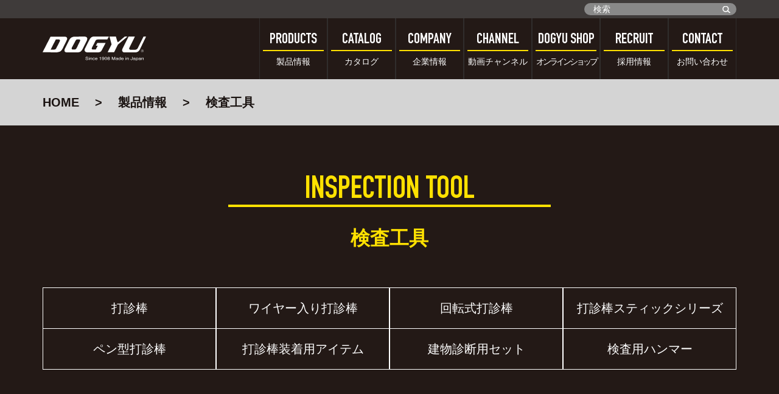

--- FILE ---
content_type: text/html; charset=UTF-8
request_url: https://www.dogyu.jp/products_cat/inspection_tool/
body_size: 9105
content:
<!doctype html>
<html lang="ja">
<head>
    <meta charset="UTF-8">
    <meta name="description" content="description">
    <meta name="keywords" content="keywords">
    <meta http-equiv="X-UA-Compatible" content="IE=edge">
    <meta name="format-detection" content="telephone=no">
    <meta name="viewport" content="width=device-width,user-scalable=no,initial-scale=1,maximum-scale=1,minimum-scale=1">

    <meta property="og:title" content="">

    <meta name="theme-color" content="#fff">
    <meta name="msapplication-navbutton-color" content="#fff">
    <meta name="apple-mobile-web-app-status-bar-style" content="#fff">


    <title>検査工具 | 土牛産業株式会社</title>
    <!--<link href="styles/index.css" rel="stylesheet">-->
    
<!-- All in One SEO Pack 3.2.9 によって Michael Torbert の Semper Fi Web Design[631,651] -->
<meta name="description"  content="INSPECTION TOOL" />
<link rel="next" href="https://www.dogyu.jp/products_cat/inspection_tool/page/2/" />

<script type="application/ld+json" class="aioseop-schema">{}</script>
<link rel="canonical" href="https://www.dogyu.jp/products_cat/inspection_tool/" />
<!-- All in One SEO Pack -->
<link rel='dns-prefetch' href='//s.w.org' />
<link rel="alternate" type="application/rss+xml" title="土牛産業株式会社 &raquo; 検査工具 Product Category のフィード" href="https://www.dogyu.jp/products_cat/inspection_tool/feed/" />
		<script type="text/javascript">
			window._wpemojiSettings = {"baseUrl":"https:\/\/s.w.org\/images\/core\/emoji\/12.0.0-1\/72x72\/","ext":".png","svgUrl":"https:\/\/s.w.org\/images\/core\/emoji\/12.0.0-1\/svg\/","svgExt":".svg","source":{"concatemoji":"https:\/\/www.dogyu.jp\/wp-includes\/js\/wp-emoji-release.min.js?ver=5.2.21"}};
			!function(e,a,t){var n,r,o,i=a.createElement("canvas"),p=i.getContext&&i.getContext("2d");function s(e,t){var a=String.fromCharCode;p.clearRect(0,0,i.width,i.height),p.fillText(a.apply(this,e),0,0);e=i.toDataURL();return p.clearRect(0,0,i.width,i.height),p.fillText(a.apply(this,t),0,0),e===i.toDataURL()}function c(e){var t=a.createElement("script");t.src=e,t.defer=t.type="text/javascript",a.getElementsByTagName("head")[0].appendChild(t)}for(o=Array("flag","emoji"),t.supports={everything:!0,everythingExceptFlag:!0},r=0;r<o.length;r++)t.supports[o[r]]=function(e){if(!p||!p.fillText)return!1;switch(p.textBaseline="top",p.font="600 32px Arial",e){case"flag":return s([55356,56826,55356,56819],[55356,56826,8203,55356,56819])?!1:!s([55356,57332,56128,56423,56128,56418,56128,56421,56128,56430,56128,56423,56128,56447],[55356,57332,8203,56128,56423,8203,56128,56418,8203,56128,56421,8203,56128,56430,8203,56128,56423,8203,56128,56447]);case"emoji":return!s([55357,56424,55356,57342,8205,55358,56605,8205,55357,56424,55356,57340],[55357,56424,55356,57342,8203,55358,56605,8203,55357,56424,55356,57340])}return!1}(o[r]),t.supports.everything=t.supports.everything&&t.supports[o[r]],"flag"!==o[r]&&(t.supports.everythingExceptFlag=t.supports.everythingExceptFlag&&t.supports[o[r]]);t.supports.everythingExceptFlag=t.supports.everythingExceptFlag&&!t.supports.flag,t.DOMReady=!1,t.readyCallback=function(){t.DOMReady=!0},t.supports.everything||(n=function(){t.readyCallback()},a.addEventListener?(a.addEventListener("DOMContentLoaded",n,!1),e.addEventListener("load",n,!1)):(e.attachEvent("onload",n),a.attachEvent("onreadystatechange",function(){"complete"===a.readyState&&t.readyCallback()})),(n=t.source||{}).concatemoji?c(n.concatemoji):n.wpemoji&&n.twemoji&&(c(n.twemoji),c(n.wpemoji)))}(window,document,window._wpemojiSettings);
		</script>
		<style type="text/css">
img.wp-smiley,
img.emoji {
	display: inline !important;
	border: none !important;
	box-shadow: none !important;
	height: 1em !important;
	width: 1em !important;
	margin: 0 .07em !important;
	vertical-align: -0.1em !important;
	background: none !important;
	padding: 0 !important;
}
</style>
	<link rel='stylesheet' id='jeweltheme-jquery-ui-style-css'  href='https://www.dogyu.jp/wp-content/plugins/wp-awesome-faq/jquery-ui.css?ver=5.2.21' type='text/css' media='all' />
<link rel='stylesheet' id='dashicons-css'  href='https://www.dogyu.jp/wp-includes/css/dashicons.min.css?ver=5.2.21' type='text/css' media='all' />
<link rel='stylesheet' id='wp-block-library-css'  href='https://www.dogyu.jp/wp-includes/css/dist/block-library/style.min.css?ver=5.2.21' type='text/css' media='all' />
<link rel='stylesheet' id='contact-form-7-css'  href='https://www.dogyu.jp/wp-content/plugins/contact-form-7/includes/css/styles.css?ver=5.1.4' type='text/css' media='all' />
<link rel='stylesheet' id='cf7msm_styles-css'  href='https://www.dogyu.jp/wp-content/plugins/contact-form-7-multi-step-module/resources/cf7msm.css?ver=3.1.2' type='text/css' media='all' />
<link rel='stylesheet' id='wp-pagenavi-css'  href='https://www.dogyu.jp/wp-content/plugins/wp-pagenavi/pagenavi-css.css?ver=2.70' type='text/css' media='all' />
<link rel='stylesheet' id='index_css-css'  href='https://www.dogyu.jp/wp-content/themes/dogyu/markup/public/styles/index.css?ver=5.2.21' type='text/css' media='all' />
<link rel='stylesheet' id='common_css-css'  href='https://www.dogyu.jp/wp-content/themes/dogyu/assets/common.css?ver=5.2.21' type='text/css' media='all' />
<script type='text/javascript' src='https://www.dogyu.jp/wp-includes/js/jquery/jquery.js?ver=1.12.4-wp'></script>
<script type='text/javascript' src='https://www.dogyu.jp/wp-includes/js/jquery/jquery-migrate.min.js?ver=1.4.1'></script>
<link rel='https://api.w.org/' href='https://www.dogyu.jp/wp-json/' />
<link rel="EditURI" type="application/rsd+xml" title="RSD" href="https://www.dogyu.jp/xmlrpc.php?rsd" />
<link rel="wlwmanifest" type="application/wlwmanifest+xml" href="https://www.dogyu.jp/wp-includes/wlwmanifest.xml" /> 
<meta name="generator" content="WordPress 5.2.21" />
<!-- Google tag (gtag.js) -->
<script async src="https://www.googletagmanager.com/gtag/js?id=G-BJ3ESTXRWN"></script>
<script>
  window.dataLayer = window.dataLayer || [];
  function gtag(){dataLayer.push(arguments);}
  gtag('js', new Date());

  gtag('config', 'G-BJ3ESTXRWN');
</script>
<script type="text/javascript">



</script>
    <link rel="stylesheet" id="substyle-css" href="https://www.dogyu.jp/wp-content/themes/dogyu/substyle.css?ver=1.0.0" type="text/css" media="all">
</head>
<body>
<div class="wrapper" id="wrapper">
    <header class="header">
        <div class="header-top">
            <div class="container">
                <div class="header-top__inner">
					<!--a href="https://www.dogyu.jp/recruit/" class="header__recruit">採用情報</a-->
                    <div class="header-top__search-form">
                        <form role="search" method="get" id="searchform" class="searchform app__search__form"
                              action="https://www.dogyu.jp/">
                            <div class="header-top__form-group">
                                <label>
                                    <input type="text" name="s" id="s" placeholder="検索"
                                           class="header-top__form-group-input" id="search-input">
                                </label>
                                <button type="submit" class="header-top__form-group-search-btn">
                                    <span class="header-top__form-group-search-btn-icon"></span>
                                </button>
                            </div>
                            <input type="hidden" value="product" name="post_type"/>
                        </form>
                    </div>
                </div>
            </div>
        </div>
        <div class="header-bottom">
            <div class="container">
                <div class="header-bottom__inner">
                    <strong class="header__logo">
                        <a href="/" class="header__logo-link">
                            <img src="https://www.dogyu.jp/wp-content/themes/dogyu/markup/public/images/logo.svg"
                                 alt="DOGYU">
                        </a>
                    </strong>
                    <div class="header-menu">
                        <nav class="header-menu__nav">
                            <ul class="header-menu__list">
                                <li class="header-menu__item">
                                    <a href="https://www.dogyu.jp/categories/" class="header-menu__link">
                                    <span class="header-menu__link-top-text">
                                        PRODUCTS
                                    </span>
                                        <span class="header-menu__link-bottom-text">
                                        製品情報
                                    </span>
                                    </a>
                                </li>
                                <li class="header-menu__item">
                                    <a href="https://www.dogyu.jp/catalog/" class="header-menu__link">
                                    <span class="header-menu__link-top-text">
                                        CATALOG
                                    </span>
                                        <span class="header-menu__link-bottom-text">
                                        カタログ
                                    </span>
                                    </a>
                                </li>
                                <li class="header-menu__item">
                                    <a href="https://www.dogyu.jp/company/" class="header-menu__link">
                                    <span class="header-menu__link-top-text">
                                        COMPANY
                                    </span>
                                        <span class="header-menu__link-bottom-text">
                                        企業情報
                                    </span>
                                    </a>
                                </li>
                                <li class="header-menu__item">
                                    <a href="https://www.youtube.com/user/productdogyu" class="header-menu__link" target="_blank">
                                    <span class="header-menu__link-top-text">
                                        CHANNEL
                                    </span>
                                        <span class="header-menu__link-bottom-text">
                                        動画チャンネル
                                    </span>
                                    </a>
                                </li>
                                <li class="header-menu__item">
                                    <a href="http://dogyu.shop/" class="header-menu__link" target="_blank">
                                    <span class="header-menu__link-top-text">
                                        DOGYU SHOP
                                    </span>
                                        <span class="header-menu__link-bottom-text" style="letter-spacing:-3px;">
                                        オンラインショップ
                                    </span>
                                    </a>
                                </li>
                                <li class="header-menu__item">
                                    <a href="https://www.dogyu.jp/recruit/" class="header-menu__link">
                                    <span class="header-menu__link-top-text">
                                        RECRUIT
                                    </span>
                                        <span class="header-menu__link-bottom-text">
                                        採用情報
                                    </span>
                                    </a>
                                </li>
                                <li class="header-menu__item">
                                    <a href="https://www.dogyu.jp/contact/" class="header-menu__link">
                                    <span class="header-menu__link-top-text">
                                        CONTACT
                                    </span>
                                        <span class="header-menu__link-bottom-text">
                                        お問い合わせ
                                    </span>
                                    </a>
                                </li>
                            </ul>
                        </nav>
                        <nav class="header-menu__nav-sp" id="menu">
                            <ul class="header-menu__list">
                                <li class="header-menu__item">
                                    <a href="https://www.dogyu.jp/categories/" class="header-menu__link">
                                    <span class="header-menu__link-top-text">
                                        製品情報
                                    </span>
                                    </a>
                                </li>
                                <li class="header-menu__item">
                                    <a href="https://www.dogyu.jp/company/" class="header-menu__link">
                                    <span class="header-menu__link-top-text">
                                        企業情報
                                    </span>
                                    </a>
                                </li>
                                <li class="header-menu__item">
                                    <a href="https://www.dogyu.jp/catalog/" class="header-menu__link">
                                    <span class="header-menu__link-top-text">
                                        デジタルカタログ
                                    </span>
                                    </a>
                                </li>
                                <li class="header-menu__item">
                                    <a href="https://www.dogyu.jp/faq/" class="header-menu__link">
                                    <span class="header-menu__link-top-text">
                                        よくある質問
                                    </span>
                                    </a>
                                </li>
                                <li class="header-menu__item">
                                    <a href="https://www.youtube.com/user/productdogyu" class="header-menu__link" target="_blank">
                                    <span class="header-menu__link-top-text">
                                        動画チャンネル
                                    </span>
                                    </a>
                                </li>
                                <li class="header-menu__item">
                                    <a href="https://www.dogyu.jp/recruit/" class="header-menu__link">
                                    <span class="header-menu__link-top-text">
                                        採用情報
                                    </span>
                                    </a>
                                </li>

                                <li class="header-menu__item">
                                    <a href="https://www.dogyu.jp/contact/" class="header-menu__link">
                                    <span class="header-menu__link-top-text">
                                        お問い合わせ
                                    </span>
                                    </a>
                                </li>
                                <li class="header-menu__item">
                                    <a href="https://www.facebook.com/dogyu1908/" class="header-menu__link" target="_blank">
                                    <span class="header-menu__link-top-text">
                                        Facebook
                                    </span>
                                    </a>
                                </li>
                                <li class="header-menu__item">
                                    <a href="https://www.instagram.com/dogyu_ig" class="header-menu__link" target="_blank">
                                    <span class="header-menu__link-top-text">
                                        Instagram
                                    </span>
                                    </a>
                                </li>
                                <li class="header-menu__item">
                                    <a href="https://www.dogyu.jp/sitemap/" class="header-menu__link">
                                    <span class="header-menu__link-top-text">
                                        サイトマップ
                                    </span>
                                    </a>
                                </li>
                                <li class="header-menu__item">
                                    <a href="https://www.dogyu.jp/privacy/" class="header-menu__link">
                                    <span class="header-menu__link-top-text">
                                        個人情報保護方針
                                    </span>
                                    </a>
                                </li>
                            </ul>
                        </nav>
                        <button class="hamburger hamburger--collapse" id="hamburger" type="button" aria-label="Menu" aria-controls="navigation">
                        <span class="hamburger-box">
                            <span class="hamburger-inner"></span>
                        </span>
                        </button>
                    </div>
                </div>
            </div>
        </div>
    </header>
    <div class="app" id="app">
                <div class="breadcrumbs">
            <div class="container">
                <ul class="breadcrumbs__list">
                    <!-- Breadcrumb NavXT 6.6.0 -->
<li class="breadcrumbs__item">
<a href="https://www.dogyu.jp" class="breadcrumbs__link">HOME</a>
</li><li class="breadcrumbs__item">
                        <a href="https://www.dogyu.jp/categories/" class="breadcrumbs__link">製品情報</a>
                    </li><li class="breadcrumbs__item">
                        <span class="breadcrumbs__current">検査工具</span>
                    </li>                </ul>
            </div>
        </div>
            <section class="hummer__table-wrap">
        <div class="container">
            <div class="hummer__table-inner">
                <div class="app__titles-wrap">
                    <h1 class="app__title_yellow_underline">
                        <span>INSPECTION TOOL</span>
                    </h1>
                    <h2 class="app__subtitle_yellow">検査工具</h2>
                </div>
                <div class="hummer__table">
                    <div class="hummer__table-row">
                            <a href="https://www.dogyu.jp/products_cat/%e6%89%93%e8%a8%ba%e6%a3%92/"
                               class="hummer__table-col">打診棒</a>

                        
                            <a href="https://www.dogyu.jp/products_cat/%e3%83%af%e3%82%a4%e3%83%a4%e3%83%bc%e5%85%a5%e3%82%8a%e6%89%93%e8%a8%ba%e6%a3%92/"
                               class="hummer__table-col">ワイヤー入り打診棒</a>

                        
                            <a href="https://www.dogyu.jp/products_cat/%e5%9b%9e%e8%bb%a2%e5%bc%8f%e6%89%93%e8%a8%ba%e6%a3%92/"
                               class="hummer__table-col">回転式打診棒</a>

                        
                            <a href="https://www.dogyu.jp/products_cat/%e6%89%93%e8%a8%ba%e6%a3%92%e3%82%b9%e3%83%86%e3%82%a3%e3%83%83%e3%82%af%e3%82%b7%e3%83%aa%e3%83%bc%e3%82%ba/"
                               class="hummer__table-col">打診棒スティックシリーズ</a>

                        </div><div class="hummer__table-row">
                            <a href="https://www.dogyu.jp/products_cat/%e3%83%9a%e3%83%b3%e5%9e%8b%e6%89%93%e8%a8%ba%e6%a3%92/"
                               class="hummer__table-col">ペン型打診棒</a>

                        
                            <a href="https://www.dogyu.jp/products_cat/%e6%89%93%e8%a8%ba%e6%a3%92%e8%a3%85%e7%9d%80%e7%94%a8%e3%82%a2%e3%82%a4%e3%83%86%e3%83%a0/"
                               class="hummer__table-col">打診棒装着用アイテム</a>

                        
                            <a href="https://www.dogyu.jp/products_cat/%e5%bb%ba%e7%89%a9%e8%a8%ba%e6%96%ad%e7%94%a8%e3%82%bb%e3%83%83%e3%83%88/"
                               class="hummer__table-col">建物診断用セット</a>

                        
                            <a href="https://www.dogyu.jp/products_cat/%e6%a4%9c%e6%9f%bb%e7%94%a8%e3%83%8f%e3%83%b3%e3%83%9e%e3%83%bc/"
                               class="hummer__table-col">検査用ハンマー</a>

                        </div>                                    </div>
            </div>
        </div>
    </section>
    <div class="product-single">
        <div class="container">
                            <div class="product-single__breadcrumbs">
                    <ul class="product-single__breadcrumbs-list">
                        <li class="product-single__breadcrumbs-item">
                            <a href="https://www.dogyu.jp/products_cat/inspection_tool/"
                               class="product-single__breadcrumbs-link">検査工具</a>
                        </li>
                                            </ul>
                </div>
            






                            <ul class="product-single__list">
                                            <li class="product-single__item">
                            <a href="https://www.dogyu.jp/product/%ef%bd%bd%ef%be%83%ef%be%9d%e3%81%a7%ef%bd%b6%ef%be%8e%ef%be%9e%ef%be%81%ef%bd%ac%e7%8e%89%e6%89%93%e8%a8%ba%e6%a3%92/" class="product-single__link">
                                                                    <div class="product-single__img-wrap">
                                        <div class="product-single__img-inner">
                                            <div class="product-single__img lazy"
                                                 data-bg="https://www.dogyu.jp/wp-content/uploads/496200245ace6a01c9825408564f5b52-350x300.jpg">
                                            </div>
                                        </div>
                                    </div>
                                                                                                    <div class="product-single__text">
                                        ｽﾃﾝでｶﾎﾞﾁｬ玉打診棒                                    </div>
                                                            </a>


                                                    </li>

                                            <li class="product-single__item">
                            <a href="https://www.dogyu.jp/product/%e5%a4%a7%e7%8e%89%e6%89%93%e8%a8%ba%e6%a3%92%e3%83%8f%e3%83%bc%e3%83%89/" class="product-single__link">
                                                                    <div class="product-single__img-wrap">
                                        <div class="product-single__img-inner">
                                            <div class="product-single__img lazy"
                                                 data-bg="https://www.dogyu.jp/wp-content/uploads/79292913eb9fcf207ec67d2b6d29eef8-350x300.jpg">
                                            </div>
                                        </div>
                                    </div>
                                                                                                    <div class="product-single__text">
                                        大玉打診棒ハード                                    </div>
                                                            </a>


                                                    </li>

                                            <li class="product-single__item">
                            <a href="https://www.dogyu.jp/product/%e3%82%b9%e3%83%97%e3%83%aa%e3%83%b3%e3%82%b0%e3%83%8d%e3%83%83%e3%82%af%e5%bc%8f%e6%89%93%e8%a8%ba%e6%a3%92%e3%82%b9%e3%83%86%e3%82%a3%e3%83%83%e3%82%af/" class="product-single__link">
                                                                    <div class="product-single__img-wrap">
                                        <div class="product-single__img-inner">
                                            <div class="product-single__img lazy"
                                                 data-bg="https://www.dogyu.jp/wp-content/uploads/15e0a0a0e491453aac832fd6d936d904-350x300.jpg">
                                            </div>
                                        </div>
                                    </div>
                                                                                                    <div class="product-single__text">
                                        スプリングネック式打診棒スティック                                    </div>
                                                            </a>


                                                    </li>

                                            <li class="product-single__item">
                            <a href="https://www.dogyu.jp/product/%e6%89%93%e9%9f%b3%e6%a4%9c%e6%9f%bb%e7%94%a8%e3%83%8f%e3%83%b3%e3%83%9e%e3%83%bc/" class="product-single__link">
                                                                    <div class="product-single__img-wrap">
                                        <div class="product-single__img-inner">
                                            <div class="product-single__img lazy"
                                                 data-bg="https://www.dogyu.jp/wp-content/uploads/4962819015902_1-350x300.jpg">
                                            </div>
                                        </div>
                                    </div>
                                                                                                    <div class="product-single__text">
                                        打音検査用ハンマー                                    </div>
                                                            </a>


                                                    </li>

                                            <li class="product-single__item">
                            <a href="https://www.dogyu.jp/product/%e3%82%b3%e3%83%b3%e3%82%af%e3%83%aa%e3%83%bc%e3%83%88%e7%82%b9%e6%a4%9c%e3%83%8f%e3%83%b3%e3%83%9e%e3%83%bc/" class="product-single__link">
                                                                    <div class="product-single__img-wrap">
                                        <div class="product-single__img-inner">
                                            <div class="product-single__img lazy"
                                                 data-bg="https://www.dogyu.jp/wp-content/uploads/4962819027325_1-350x300.jpg">
                                            </div>
                                        </div>
                                    </div>
                                                                                                    <div class="product-single__text">
                                        コンクリート点検ハンマー                                    </div>
                                                            </a>


                                                    </li>

                                            <li class="product-single__item">
                            <a href="https://www.dogyu.jp/product/%e7%b4%85%e7%99%bd%e3%83%a1%e3%82%b8%e3%83%a3%e3%83%bc%e3%82%b7%e3%83%bc%e3%83%ab/" class="product-single__link">
                                                                    <div class="product-single__img-wrap">
                                        <div class="product-single__img-inner">
                                            <div class="product-single__img lazy"
                                                 data-bg="https://www.dogyu.jp/wp-content/uploads/紅白メジャーシール-350x300.jpg">
                                            </div>
                                        </div>
                                    </div>
                                                                                                    <div class="product-single__text">
                                        紅白メジャーシール                                    </div>
                                                            </a>


                                                    </li>

                                            <li class="product-single__item">
                            <a href="https://www.dogyu.jp/product/%e3%83%9e%e3%82%b0%e3%83%9f%e3%83%a9%e3%83%bc/" class="product-single__link">
                                                                    <div class="product-single__img-wrap">
                                        <div class="product-single__img-inner">
                                            <div class="product-single__img lazy"
                                                 data-bg="https://www.dogyu.jp/wp-content/uploads/4962819014479-350x300.jpg">
                                            </div>
                                        </div>
                                    </div>
                                                                                                    <div class="product-single__text">
                                        マグミラー                                    </div>
                                                            </a>


                                                    </li>

                                            <li class="product-single__item">
                            <a href="https://www.dogyu.jp/product/%e9%9d%9e%e5%b8%b8%e7%81%af%e7%82%b9%e6%a4%9c%e3%83%95%e3%83%83%e3%82%af%e3%80%80%e3%80%90%ef%bd%97%e3%82%bf%e3%82%a4%e3%83%97%e3%80%91/" class="product-single__link">
                                                                    <div class="product-single__img-wrap">
                                        <div class="product-single__img-inner">
                                            <div class="product-single__img lazy"
                                                 data-bg="https://www.dogyu.jp/wp-content/uploads/15a47e26ddaacf6e2a4332df78d435ae-350x300.jpg">
                                            </div>
                                        </div>
                                    </div>
                                                                                                    <div class="product-single__text">
                                        非常灯点検フック【Ｗタイプ】                                    </div>
                                                            </a>


                                                    </li>

                                            <li class="product-single__item">
                            <a href="https://www.dogyu.jp/product/%e3%83%9e%e3%82%b0%e3%82%86%e3%81%b3/" class="product-single__link">
                                                                    <div class="product-single__img-wrap">
                                        <div class="product-single__img-inner">
                                            <div class="product-single__img lazy"
                                                 data-bg="https://www.dogyu.jp/wp-content/uploads/4962819014080_1-350x300.jpg">
                                            </div>
                                        </div>
                                    </div>
                                                                                                    <div class="product-single__text">
                                        マグゆび                                    </div>
                                                            </a>


                                                    </li>

                                            <li class="product-single__item">
                            <a href="https://www.dogyu.jp/product/%e3%83%93%e3%83%ab%e3%83%a1%e3%83%b3%e3%83%86%e3%83%8a%e3%83%b3%e3%82%b9%e3%83%89%e3%82%af%e3%82%bf%e3%83%bc%e8%a8%ba%e6%96%ad%e3%82%bb%e3%83%83%e3%83%88/" class="product-single__link">
                                                                    <div class="product-single__img-wrap">
                                        <div class="product-single__img-inner">
                                            <div class="product-single__img lazy"
                                                 data-bg="https://www.dogyu.jp/wp-content/uploads/4962819010952-350x300.jpg">
                                            </div>
                                        </div>
                                    </div>
                                                                                                    <div class="product-single__text">
                                        ビルメンテナンス【ドクター診断セット】【一部廃番あり】                                    </div>
                                                            </a>


                                                    </li>

                                            <li class="product-single__item">
                            <a href="https://www.dogyu.jp/product/%e8%a8%ba%e6%96%ad%e3%83%9d%e3%83%bc%e3%83%814%e7%82%b9%e3%82%bb%e3%83%83%e3%83%88%ef%bc%88%e5%8f%97%e6%b3%a8%e7%94%9f%e7%94%a3%e5%93%81%ef%bc%89/" class="product-single__link">
                                                                    <div class="product-single__img-wrap">
                                        <div class="product-single__img-inner">
                                            <div class="product-single__img lazy"
                                                 data-bg="https://www.dogyu.jp/wp-content/uploads/4962819017142_1-350x300.jpg">
                                            </div>
                                        </div>
                                    </div>
                                                                                                    <div class="product-single__text">
                                        診断ポーチセット（受注生産品）【廃番】                                    </div>
                                                            </a>


                                                            <span class="product-single__item-label">製造中止</span>
                                                    </li>

                                            <li class="product-single__item">
                            <a href="https://www.dogyu.jp/product/%e8%a8%ba%e6%96%ad%e3%83%9d%e3%83%bc%e3%83%81/" class="product-single__link">
                                                                    <div class="product-single__img-wrap">
                                        <div class="product-single__img-inner">
                                            <div class="product-single__img lazy"
                                                 data-bg="https://www.dogyu.jp/wp-content/uploads/4962819011669_1-350x300.jpg">
                                            </div>
                                        </div>
                                    </div>
                                                                                                    <div class="product-single__text">
                                        診断ポーチ【廃番】                                    </div>
                                                            </a>


                                                            <span class="product-single__item-label">製造中止</span>
                                                    </li>

                                    </ul>
                        <div class="product-single__pagination-wrap">
                <div class="product-single__pagination">
                    <div class='wp-pagenavi' role='navigation'>
<span aria-current='page' class='current page'>1</span><a class="page larger" title="ページ 2" href="https://www.dogyu.jp/products_cat/inspection_tool/page/2/">2</a><a class="page larger" title="ページ 3" href="https://www.dogyu.jp/products_cat/inspection_tool/page/3/">3</a><a class="pagination__control-link pagination__control-link--next page" rel="next" aria-label="Next Page" href="https://www.dogyu.jp/products_cat/inspection_tool/page/2/">&gt;</a>
</div>                </div>
            </div>
        </div>
    </div>
<div class="app__menu">
    <div class="container">
                <ul class="app__menu__list">
            <li class="app__menu__item">
                <a href="https://www.dogyu.jp/catalog/" class="app__menu__link">
                    <div class="app__menu__text-wrap">
                        <strong class="app__menu__text">CATALOG</strong>
                        <span class="app__menu__mark">デジタルカタログ</span>
                    </div>
                    <div class="app__menu__icon-wrap">
                        <div class="app__menu__icon">
                            <svg xmlns="http://www.w3.org/2000/svg" viewBox="0 0 119.55 89">
                                <defs>
                                    <style>.cls-1, .cls-2 {
                                            fill: #231916;
                                            stroke-width: 5px;
                                            stroke: #fff;
                                            stroke-linecap: round;
                                            stroke-linejoin: round
                                        }

                                        .cls-2 {
                                            fill: none;
                                            stroke-width: 4.08px
                                        }</style>
                                </defs>
                                <path class="cls-1"
                                      d="M61.28 87C43.07 76.12 22.21 76.12 4 87V11.16C22.21.28 43.07.28 61.28 11.16z"
                                      transform="translate(-1.5 -.5)"/>
                                <path class="cls-1"
                                      d="M118.55 87c-18.21-10.88-39.07-10.88-57.27 0V11.16c18.2-10.88 39.06-10.88 57.27 0z"
                                      transform="translate(-1.5 -.5)"/>
                                <path class="cls-2"
                                      d="M71.76 6.19C73 5.76 74.15 5.38 75.34 5s2.41-.6 3.66-.85 2.42-.47 3.64-.64 2.43-.3 3.65-.38S88.69 3 89.91 3s2.44 0 3.66.13 2.44.21 3.66.38 2.43.38 3.64.64 2.41.55 3.61.89 2.39.72 3.58 1.15M71.76 18.83c1.19-.43 2.38-.81 3.58-1.15s2.41-.68 3.66-.89 2.42-.47 3.64-.64 2.43-.3 3.65-.38 2.44-.13 3.66-.13 2.44 0 3.66.13 2.44.21 3.66.38 2.43.38 3.64.64 2.41.55 3.61.89 2.39.72 3.58 1.15M71.76 31.47c1.19-.43 2.38-.81 3.58-1.15s2.41-.64 3.62-.89 2.42-.47 3.64-.64 2.43-.3 3.65-.38 2.44-.13 3.66-.13 2.44 0 3.66.13 2.44.21 3.66.38 2.43.38 3.64.64 2.41.55 3.61.89 2.39.72 3.58 1.15M71.76 44.11c1.19-.43 2.38-.81 3.58-1.15s2.41-.64 3.62-.89 2.42-.47 3.64-.64 2.43-.3 3.65-.38 2.44-.13 3.66-.13 2.44 0 3.66.13 2.44.21 3.66.38 2.42.38 3.63.64 2.42.55 3.62.89 2.39.72 3.58 1.15M71.76 56.75c1.19-.43 2.38-.81 3.58-1.15s2.41-.6 3.66-.89 2.42-.47 3.64-.64 2.43-.3 3.65-.38 2.44-.13 3.66-.13 2.44 0 3.66.13 2.44.21 3.66.38 2.42.38 3.63.64 2.42.55 3.62.89 2.39.72 3.58 1.15M71.76 69.39c1.19-.43 2.38-.81 3.58-1.15s2.41-.64 3.62-.9 2.42-.46 3.64-.63 2.43-.3 3.65-.39 2.44-.12 3.66-.12 2.44 0 3.66.12 2.44.22 3.66.39 2.42.38 3.63.63 2.42.56 3.62.9 2.39.72 3.58 1.15M71.76 82c1.19-.43 2.38-.81 3.58-1.15s2.41-.64 3.62-.9 2.42-.46 3.64-.63 2.43-.3 3.65-.39 2.44-.12 3.66-.12 2.44 0 3.66.12 2.44.22 3.66.39 2.42.38 3.63.63 2.42.56 3.62.9 2.39.72 3.58 1.15M14.49 6.19c1.19-.43 2.38-.81 3.58-1.15s2.41-.64 3.62-.89 2.42-.47 3.64-.64 2.43-.3 3.65-.38S31.42 3 32.64 3s2.44 0 3.66.13 2.44.21 3.66.38 2.42.38 3.63.64S46 4.7 47.21 5s2.39.72 3.58 1.15M14.49 18.83c1.19-.43 2.38-.81 3.58-1.15s2.41-.64 3.62-.89 2.42-.47 3.63-.64 2.44-.3 3.66-.38 2.44-.13 3.66-.13 2.44 0 3.66.13 2.44.21 3.65.38 2.43.38 3.64.64 2.42.55 3.62.89 2.39.72 3.58 1.15M14.49 31.47c1.19-.43 2.38-.81 3.58-1.15s2.41-.64 3.62-.89 2.42-.47 3.63-.64 2.44-.3 3.66-.38 2.44-.13 3.66-.13 2.44 0 3.66.13 2.44.21 3.65.38 2.43.38 3.64.64 2.42.55 3.62.89 2.39.72 3.58 1.15M14.49 44.11c1.19-.43 2.38-.81 3.58-1.15s2.41-.64 3.62-.89 2.42-.47 3.63-.64 2.44-.3 3.66-.38 2.44-.13 3.66-.13 2.44 0 3.66.13 2.44.21 3.65.38 2.43.38 3.64.64 2.42.55 3.62.89 2.39.72 3.58 1.15M14.49 56.75c1.19-.43 2.38-.81 3.58-1.15s2.41-.64 3.62-.89 2.42-.47 3.63-.64 2.44-.3 3.66-.38 2.44-.13 3.66-.13 2.44 0 3.66.13 2.44.21 3.65.38 2.43.38 3.64.64 2.42.55 3.62.89 2.39.72 3.58 1.15M14.49 69.39c1.19-.43 2.38-.81 3.58-1.15s2.41-.64 3.61-.9 2.43-.46 3.64-.63 2.44-.3 3.66-.39 2.44-.12 3.66-.12 2.44 0 3.66.12 2.44.22 3.65.39 2.43.38 3.64.63 2.41.56 3.62.9 2.39.72 3.58 1.15M14.49 82c1.19-.43 2.38-.81 3.58-1.15s2.4-.64 3.61-.9 2.43-.46 3.64-.63 2.44-.3 3.66-.39 2.44-.12 3.66-.12 2.44 0 3.66.12 2.44.22 3.65.39 2.43.38 3.64.63 2.41.56 3.62.9 2.39.72 3.58 1.15"
                                      transform="translate(-1.5 -.5)"/>
                            </svg>
                        </div>
                    </div>
                </a>
            </li>
            <li class="app__menu__item">
                <a href="https://www.dogyu.jp/faq/" class="app__menu__link">
                    <div class="app__menu__text-wrap">
                        <strong class="app__menu__text">FAQ</strong>
                        <span class="app__menu__mark">よくあるご質問</span>
                    </div>
                    <div class="app__menu__icon-wrap">
                        <div class="app__menu__icon_maxw105">
                            <svg xmlns="http://www.w3.org/2000/svg" viewBox="0 0 95 95">
                                <path d="M36.49 23.62a18.77 18.77 0 0 1 10.37-2.72q8.07 0 13.41 3.86t5.34 11.43A13 13 0 0 1 63.3 44a27 27 0 0 1-5.21 5l-2.53 2a7.69 7.69 0 0 0-2.74 3.75 16 16 0 0 0-.46 4.22h-9.68q.21-6 1.13-8.34t4.78-5.31l2.6-2a9.07 9.07 0 0 0 2.06-2.1 7.21 7.21 0 0 0 1.43-4.33 8.29 8.29 0 0 0-1.59-4.94q-1.58-2.24-5.79-2.24c-2.75 0-4.71.92-5.86 2.75a10.64 10.64 0 0 0-1.7 5.59H29.38q.44-10.18 7.11-14.43zm5.93 40.15h10.69V74.1H42.42z"
                                      fill="#fff"/>
                                <circle cx="47.5" cy="47.5" r="43.5" fill="none" stroke="#fff"
                                        stroke-miterlimit="10" stroke-width="8"/>
                            </svg>
                        </div>
                    </div>
                </a>
            </li>
        </ul>
            </div>
</div>

</div>
<footer class="footer">
    <div class="footer-top">
        <div class="container">
            <div class="footer-top__inner">
                <nav class="footer-top__nav">
                    <div class="footer-top__nav-inner">
                                                    <h5 class="footer-top__title">製品情報</h5>
                            <ul class="footer-top__list">
                                                                                                                                                        <li class="footer-top__item">
                                            <a href="https://www.dogyu.jp/products_cat/hammer/" class="footer-top__link">
                                                <span class="footer-top__link-inner">ハンマー</span>
                                            </a>
                                                                                </li>
                                                                                                                                                                                            <li class="footer-top__item">
                                            <a href="https://www.dogyu.jp/products_cat/clawbar/" class="footer-top__link">
                                                <span class="footer-top__link-inner">バール</span>
                                            </a>
                                                                                </li>
                                                                                                                                                                                            <li class="footer-top__item">
                                            <a href="https://www.dogyu.jp/products_cat/plane/" class="footer-top__link">
                                                <span class="footer-top__link-inner">鉋</span>
                                            </a>
                                                                                </li>
                                                                                                                                                                                            <li class="footer-top__item">
                                            <a href="https://www.dogyu.jp/products_cat/scraper/" class="footer-top__link">
                                                <span class="footer-top__link-inner">スクレーパー／チゼル</span>
                                            </a>
                                                                                </li>
                                                                                                                                                                                            <li class="footer-top__item">
                                            <a href="https://www.dogyu.jp/products_cat/interior_tool/" class="footer-top__link">
                                                <span class="footer-top__link-inner">内装工具</span>
                                            </a>
                                                                                </li>
                                                                                                                                                                                            <li class="footer-top__item">
                                            <a href="https://www.dogyu.jp/products_cat/tip_tool/" class="footer-top__link">
                                                <span class="footer-top__link-inner">先端工具</span>
                                            </a>
                                                                                </li>
                                                                                                                                                                                            <li class="footer-top__item">
                                            <a href="https://www.dogyu.jp/products_cat/cutter/" class="footer-top__link">
                                                <span class="footer-top__link-inner">カッター／クリッパー</span>
                                            </a>
                                                                                </li>
                                                                                                                                                                                            <li class="footer-top__item">
                                            <a href="https://www.dogyu.jp/products_cat/tool/" class="footer-top__link">
                                                <span class="footer-top__link-inner">現場用品</span>
                                            </a>
                                                                                </li>
                                                                                                                                                                                            <li class="footer-top__item">
                                            <a href="https://www.dogyu.jp/products_cat/holder/" class="footer-top__link">
                                                <span class="footer-top__link-inner">工具差し</span>
                                            </a>
                                                                                </li>
                                                                                                                                                                                            <li class="footer-top__item">
                                            <a href="https://www.dogyu.jp/products_cat/safety_goods/" class="footer-top__link">
                                                <span class="footer-top__link-inner">セーフティーグッズ</span>
                                            </a>
                                                                                </li>
                                                                                                                                                                                            <li class="footer-top__item">
                                            <a href="https://www.dogyu.jp/products_cat/inspection_tool/" class="footer-top__link">
                                                <span class="footer-top__link-inner">検査工具</span>
                                            </a>
                                                                                </li>
                                                                                                                                                                                            <li class="footer-top__item">
                                            <a href="https://www.dogyu.jp/products_cat/measuring_tool/" class="footer-top__link">
                                                <span class="footer-top__link-inner">点検・測定工具</span>
                                            </a>
                                                                                </li>
                                                                                                                                                                                            <li class="footer-top__item">
                                            <a href="https://www.dogyu.jp/products_cat/disaster_prevention-tool_set/" class="footer-top__link">
                                                <span class="footer-top__link-inner">防災工具／工具セット</span>
                                            </a>
                                                                                </li>
                                                                                                                                                                                            <li class="footer-top__item">
                                            <a href="https://www.dogyu.jp/products_cat/estwing/" class="footer-top__link">
                                                <span class="footer-top__link-inner">Estwing社ハンマー</span>
                                            </a>
                                                                                </li>
                                                                                                                                                                                            <li class="footer-top__item">
                                            <a href="https://www.dogyu.jp/products_cat/%e9%a3%9b%e6%b2%ab%e6%84%9f%e6%9f%93%e9%98%b2%e6%ad%a2%e3%82%a2%e3%82%a4%e3%83%86%e3%83%a0/" class="footer-top__link">
                                                <span class="footer-top__link-inner">飛沫感染防止アイテム</span>
                                            </a>
                                                                                </li>
                                                                                                </ul>

                                            </div>


                    <div class="footer-top__nav-inner">
                        <h5 class="footer-top__title">企業情報</h5>
                        <ul class="footer-top__list">


                            <li class="footer-top__item">
                                <a href="https://www.dogyu.jp/company" class="footer-top__link">
                                    <span class="footer-top__link-inner">会社概要</span>
                                </a>
                            </li>
                            <li class="footer-top__item">
                                <a href="https://www.dogyu.jp/company/#equipment" class="footer-top__link">
                                    <span class="footer-top__link-inner">設備情報</span>
                                </a>
                            </li>
                            <li class="footer-top__item">
                                <a href="https://www.dogyu.jp/recruit/" class="footer-top__link">
                                    <span class="footer-top__link-inner">採用情報</span>
                                </a>
                            </li>
                            <li class="footer-top__item">
                                <a href="https://www.dogyu.jp/catalog" class="footer-top__link">
                                    <span class="footer-top__link-inner">デジタルカタログ</span>
                                </a>
                            </li>
                            <li class="footer-top__item">
                                <a href="https://www.dogyu.jp/faq" class="footer-top__link">
                                    <span class="footer-top__link-inner">よくある質問</span>
                                </a>
                            </li>
                            <li class="footer-top__item">
                                <a href="https://www.dogyu.jp/contact" class="footer-top__link">
                                    <span class="footer-top__link-inner">お問い合わせ</span>
                                </a>
                            </li>
                            <li class="footer-top__item footer-top__icon-wrap">
                                <a href="https://www.facebook.com/dogyu1908/" class="footer-top__link" target="_blank">
                                    <span class="footer-top__icon">
                                        <svg xmlns="http://www.w3.org/2000/svg" viewBox="0 0 30 30"><path
                                                    d="M30 15.09A15 15 0 1 0 12.66 30V19.45H8.85v-4.36h3.81v-3.32c0-3.77 2.24-5.87 5.66-5.87a23.37 23.37 0 0 1 3.36.29V9.9h-1.89a2.18 2.18 0 0 0-2.45 2.36v2.83h4.16l-.66 4.36h-3.5V30A15.07 15.07 0 0 0 30 15.09z"
                                                    fill="#fff"/></svg>
                                    </span>
                                </a> 

                                <a href="https://www.instagram.com/dogyu_ig" class="footer-top__link" target="_blank">
                                    <span class="footer-top__icon">
                                        <svg version="1.1" id="Layer_1" xmlns="http://www.w3.org/2000/svg" xmlns:xlink="http://www.w3.org/1999/xlink" x="0px" y="0px"
	 viewBox="0 0 512 512" style="enable-background:new 0 0 512 512;" xml:space="preserve">
<style type="text/css">
	.st0{fill:#FFFFFF;}
</style>
<g>
	<path class="st0" d="M505,257c0,34.8-0.7,69.7,0.2,104.5c1.5,61.6-37.2,109.2-86.5,130.4c-19.8,8.5-40.6,13-62.1,13
		c-67.3,0.1-134.7,1-202-0.3c-50.7-1-92.4-22.2-122.3-64c-15.7-22-23.2-47-23.2-74.1c0-71.7,0-143.3,0-215
		c0-58.5,28.5-99.4,79.1-126C110.2,14,134.1,9.1,159,9c65.3,0,130.7-0.4,196,0.2c50.7,0.4,93,19.8,124.2,60.6
		c17.4,22.8,25.8,49,25.8,77.8C505,184,505,220.5,505,257z M46,257c0,36.7,0,73.3,0,110c0,16.4,3.8,31.8,12.3,45.7
		c22.3,36.5,56,54.3,97.8,55c67.1,1,134.3,0.4,201.5,0.2c16.5,0,32.5-3.4,47.4-10.5c40.6-19.4,63.3-50.3,63.1-96.7
		c-0.4-71-0.1-142-0.1-213c0-20.1-5.7-38.5-17.6-54.7c-23-31.1-54.8-46.4-92.8-46.8c-67-0.8-134-0.3-201-0.2
		c-14.3,0-28.1,2.9-41.5,7.9c-36.8,13.7-71,48.4-69.4,99.5C46.9,188,46,222.5,46,257z"/>
	<path class="st0" d="M257.6,363c-64.5,0-116.5-51.4-116.6-115.4c-0.1-63,52.3-114.6,116.4-114.6c64.3-0.1,116.5,51.4,116.6,114.9
		C374,311.3,321.9,362.9,257.6,363z M257.6,326c43.9,0,79.5-35.1,79.4-78.3c-0.1-42.8-35.7-77.8-79.4-77.8
		c-43.9,0-79.7,34.9-79.7,78C178,291.1,213.7,326.1,257.6,326z"/>
	<path class="st0" d="M387.5,98c13.5,0,24.5,11.5,24.5,25.6c-0.1,14.1-11.2,25.5-24.7,25.4c-13.3-0.1-24.2-11.5-24.2-25.3
		C363,109.6,374,98,387.5,98z"/>
</g>
</svg>

                                    </span>
                                </a>

                            </li>

                        </ul>
                    </div>


                </nav>
                <strong class="footer__logo">
                    <a href="/" class="footer__logo-link">
                        <img src="https://www.dogyu.jp/wp-content/themes/dogyu/markup/public/images/logo.svg"
                             alt="DOGYU">
                    </a>
                </strong>
            </div>
        </div>
    </div>
    <div class="footer-bottom">
        <div class="container">
            <nav class="footer-bottom__nav">
                <ul class="footer-bottom__list">
                    <li class="footer-bottom__item">
                        <a href="https://www.dogyu.jp/sitemap/" class="footer-bottom__link">
                            <span class="footer-bottom__link-inner">サイトマップ</span>
                        </a>
                    </li>
                    <li class="footer-bottom__item">
                        <a href="https://www.dogyu.jp/privacy/" class="footer-bottom__link">
                            <span class="footer-bottom__link-inner">個人情報保護方針</span>
                        </a>
                    </li>
                </ul>
            </nav>
            <div class="container">
                <p class="footer_copyright">©︎Dogyu Sangyo Co.,Ltd. All Right Reserved</p>
            </div>
        </div>
    </div>
</footer>

</div>
<!--<script src="js/runtime.js"></script>
<script src="js/es2015-polyfills.js" nomodule></script>
<script src="js/index.js"></script>-->
<script type="text/javascript">
document.addEventListener( 'wpcf7mailsent', function( event ) {
  if ( event.detail.contactFormId === "80") { 
    gtag('event', 'submit', {'event_category': 'Contact Form'});
  }
}, false );
</script>
<script type='text/javascript' src='https://www.dogyu.jp/wp-includes/js/jquery/ui/core.min.js?ver=1.11.4'></script>
<script type='text/javascript' src='https://www.dogyu.jp/wp-includes/js/jquery/ui/widget.min.js?ver=1.11.4'></script>
<script type='text/javascript' src='https://www.dogyu.jp/wp-includes/js/jquery/ui/accordion.min.js?ver=1.11.4'></script>
<script type='text/javascript'>
/* <![CDATA[ */
var wpcf7 = {"apiSettings":{"root":"https:\/\/www.dogyu.jp\/wp-json\/contact-form-7\/v1","namespace":"contact-form-7\/v1"}};
/* ]]> */
</script>
<script type='text/javascript' src='https://www.dogyu.jp/wp-content/plugins/contact-form-7/includes/js/scripts.js?ver=5.1.4'></script>
<script type='text/javascript'>
/* <![CDATA[ */
var cf7msm_posted_data = {"cf7msm_prev_urls":""};
/* ]]> */
</script>
<script type='text/javascript' src='https://www.dogyu.jp/wp-content/plugins/contact-form-7-multi-step-module/resources/cf7msm.min.js?ver=3.1.2'></script>
<script type='text/javascript' src='https://www.dogyu.jp/wp-content/themes/dogyu/markup/public/js/runtime.js?ver=5.2.21'></script>
<script type='text/javascript' src='https://www.dogyu.jp/wp-content/themes/dogyu/markup/public/js/es2015-polyfills.js?ver=5.2.21'></script>
<script type='text/javascript' src='https://www.dogyu.jp/wp-content/themes/dogyu/markup/public/js/index.js?ver=5.2.21'></script>
<script type='text/javascript' src='https://www.dogyu.jp/wp-includes/js/wp-embed.min.js?ver=5.2.21'></script>
<script type="text/javascript">
document.addEventListener( 'wpcf7mailsent', function( event ) {
    }, false );
</script>
</body>
</html>

--- FILE ---
content_type: text/css
request_url: https://www.dogyu.jp/wp-content/themes/dogyu/assets/common.css?ver=5.2.21
body_size: 680
content:
.header-top {
    height: 30px;
    min-height: 30px;
    max-height: 30px;
}

.header-top__form-group {
    min-width: 250px;
    max-width: 250px;
    height: 20px;
}

.header-top__form-group-input {
    font-size: 14px;
    line-height: 18px;
}

.header-top__form-group-input::placeholder {
    font-size: 14px;
    line-height: 18px;
}

.header-top__form-group-search-btn-icon {
    width: 13px;
    height: 13px;
}

.header__logo {
    max-width: 170px;
    height: 100%;
}


.header__logo-link {
    height: 100%;
    display: flex;
    flex-flow: row nowrap;
    align-items: center;
    justify-content: center;
    padding: 0;
}

.header-bottom {
    height: 100px;
    min-height: 100px;
    max-height: 100px;
}

.header-menu__link-top-text:after {
    margin: 0 auto 7px;
}

.view-top__slider-bg {
    padding-bottom: 23.5%;
    min-height: 330px;
}

.product__item-inner {
    padding-bottom: 57.14%;
}

.product__link {
    background-size: cover;
}

.product__link-mark-text {
    font-size: 20px;
    line-height: 24px;
    margin-bottom: 5px;
}

.definition__list li a {
    padding: 20px 0;
}

.definition__list li .date, .definition__list li .text {
    font-size: 18px;
    line-height: 22px;
    font-weight: 400;
}

.app__menu__item {
    max-width: 440px;
}

.app__menu__text-wrap {
    width: 270px;
}

.app__menu__icon-wrap {
    width: calc(100% - 270px);
}

.view-top .swiper-pagination-bullet {
    width: 12px;
    height: 12px;
    margin: 0 6px;
}

.view-top .swiper-pagination {
    margin-top: 10px;
}

.product__item {
    padding: 0 10px;
    margin-bottom: 20px;
}

.product__list {
    max-width: 1050px;
    margin: 33px auto 35px;
}

@media (max-width: 991px) {
    .view-top__slider-bg {
        min-height: 240px;
    }
    .header__logo {
        max-width: 108px;
    }
    .header-bottom {
        height: 50px;
        min-height: 50px;
        max-height: 50px;
    }
    .app__menu__item {
        max-width: 272px;
        margin: 0 auto;
    }
    .app__menu__text-wrap {
        width: 167px;
        padding-left: 7px;
    }
    .app__menu__icon-wrap {
        width: calc(100% - 167px);
        padding: 5px 10px 5px 25px;
    }
}

.text-center{
	text-align:center;
}

.bnr_recruit_sec{
	text-align:center;
}

.bnr_recruit_sec a:hover{
	opacity: 0.8 ;
}

.bnr_recruit{
	width:100%;
	max-width:810px;
}

.mt80{
	margin-top:80px;
}

.mb80{
	margin-bottom:80px;
}


--- FILE ---
content_type: text/css
request_url: https://www.dogyu.jp/wp-content/themes/dogyu/substyle.css?ver=1.0.0
body_size: 1763
content:
span.text__discontinued {
	//background-color: #eeeeee;
	//background : linear-gradient(transparent 40%, red 40%, red 60%, transparent 60%);  /* ラインマーカーを付ける  */
	text-decoration: line-through;
	text-decoration-color: red;
}
tr.table__discontinued:before{
/*
	position: absolute;
	top:50%;
	left:50%;
	-ms-transform: translate(-50%,-50%);
	-webkit-transform: translate(-50%,-50%);
	transform: translate(-50%,-50%);
	font-size: 32px;
	color: red;
	content: "廃番";
*/
}
span.label__discontinued {
	padding: 0px 2px 0px;
	background-color: red;
	color: white;
	font-weight: bold;
	text-decoration: none;
}

.privacy{
	display:block;
	width:100%
}
.privacy .container .app__titles-wrap{
	padding-bottom:60px
}
@media (max-width:767px){
	.privacy .app__titles-wrap{
		padding:13px 4px 16px
	}
}
.privacy .app__title,.privacy [class^=app__title_][class*=_underline],.privacy [class^=app__title_][class*=_yellow]{
	margin-bottom:10px
}
@media (max-width:767px){
	.privacy .app__title,.privacy [class^=app__title_][class*=_underline],.privacy [class^=app__title_][class*=_yellow]{
		margin-bottom:0
	}
}
.privacy .app__subtitle,.privacy .app__title,.privacy [class^=app__subtitle_][class*=_border-yellow],.privacy [class^=app__subtitle_][class*=_yellow],.privacy [class^=app__title_][class*=_underline],.privacy [class^=app__title_][class*=_yellow]{
	text-align:center
}
.privacy__picture{
	display:block;
	width:100%;
	height:0;
	padding-top:20%;
	position:relative
}
.privacy__bg{
	height:100%;
	position:absolute;
	top:0;
	left:0;
	background-repeat:no-repeat;
	background-position:50% 50%;
	background-size:cover
}

.privacy .app__subtitle_medium{
	margin-top:85px;
	text-align:left;
	font-size:36px;
	line-height:40px
}
@media (max-width:767px){
	.privacy .app__subtitle_medium{
		margin-top:15px
	}
}

/*201909 is追記*/
/*.app__title, [class^=app__title_][class*=_underline], [class^=app__title_][class*=_yellow] {
    font-size:52px
}
.app__menu__text {
    font-size: 64px;
}

@media screen and (max-width: 992px) {
	.app__menu__text {
	    font-size: 50px;
	}
}


.btn__primary_large span, .btn__primary span {
    font-size: 24px
}


.product__link-text{
    font-size: 42px;
}

.view-top__sub-title{
    line-height : 36px;
}


.breadcrumbs {
    padding: 26px 0;
}

.table__heading{
    font-size: 18px;
}

.table__text{
    font-size: 18px;
}

.product__name{
    padding: 20px;
    font-size : 28px;
    line-height: 42px;
}

.product__material{
    font-size: 32px;
    line-height: 42px;
}

.product__desc{
    font-size: 20px;
    line-height: 32px;
}

.product__link-text{width:100%;text-align:center;}

/*.container{
	max-width:1000px;
}

.app__menu__item {
    max-width: 475px;
}

.app__menu__text-wrap{
    width: 335px;
}*/

/*202203 is追記*/

a.header__recruit{
	display:inline-block;
	margin-right:10px;
	background-color:#FFD900;
	padding: 0 10px;
	color:#000;
	margin:2px 10px;
	font-weight:bold;
	transition: background 1s;
}


a.header__recruit:hover {
	background: #998200;
}




.recruit_outline{
	margin:60px 0 10px;
}


.recruit {
    padding: 0px 0 0;
}

.recruit .app__subtitle_medium {
    margin-top: 85px;
    margin-bottom: 85px;
    text-align: center;
    font-size: 36px;
    line-height: 40px;
}


.recruit__company_switch{
	width:100%;max-width:600px;margin:10px auto;display:flex;
	margin-top:80px;
}

.recruit__company_switch a.recruit__company_switch_on{
	display:block;width:50%;
	font-size:2em;
	background-color:#000;
	border:1px solid #000;
	color:#FFD900;
	text-align:center;
	padding:20px 10px;
	display: inline-block;
	position: relative;
	font-weight:bold;
}

.recruit__company_switch a.recruit__company_switch_on:after{
	display: inline-block;
	position: absolute;
	content: '';
	bottom: 15px;
	left: 50%;
	width: 120px;
	height: 3px;
	-moz-transform: translateX(-50%);
	-webkit-transform: translateX(-50%);
	-ms-transform: translateX(-50%);
	transform: translate(-50%);
	background-color: #FFD900;
}

.recruit__company_switch a.recruit__company_switch_off{
	display:block;
	font-size:2em;
	width:50%;
	background-color:#fff;
	border:1px solid #000;
	color:#000;
	text-align:center;
	padding:20px 10px;
	display: inline-block;
	position: relative;
	font-weight:bold;
}

.recruit__company_switch a.recruit__company_switch_off:after{
	display: inline-block;
	position: absolute;
	content: '';
	bottom: 15px;
	left: 50%;
	width: 120px;
	height: 3px;
	-moz-transform: translateX(-50%);
	-webkit-transform: translateX(-50%);
	-ms-transform: translateX(-50%);
	transform: translate(-50%);
	background-color: #000;
}

.recruit__bg_yellow{
	background-color:#FFEDC7;
	padding:40px 0 80px;
	margin-bottom:80px;
}

.recruit__bg_yellow .app__subtitle_medium{
	margin-top:20px;
	margin-bottom:50px;
}

.recruit__flowchart_item{
	background-color:#FFF;padding:15px;min-height:80px;
}
.recruit__flowchart_item_number{
	display:inline-block;background-color:#FAB22A;text-align:right;font-size:2em;font-weight:bold;width:50px;padding:10px;line-height:100%;
}

.recruit__flowchart_item_title{
	font-size:1.5em;font-weight:bold;margin-top:-50px;text-align:center;line-height:2em;
}

.recruit__flowchart_item_title2{
	font-size:1.5em;font-weight:bold;margin-top:-50px;text-align:center;line-height:1em;
}
.recruit__flowchart_item_title2 span{
	font-size:70%;line-height:100%;font-weight:normal;
}
.recruit__flowchart_arrow{
	text-align:center;padding:30px;
}

.bb-none{
	border-bottom:none!important;
}

.recruit__contact_box{
	display:flex;justify-content: space-between;width:100%;max-width:610px;margin-left:237px;
	margin-top:30px;
	margin-bottom:30px;
}

.recruit__tel{
	width:48%;margin-right:1%;
}

.recruit__mail{
	width:48%;margin-left:1%;
}

.recruit_address{
	display:flex;justify-content: space-between;width:100%;max-width:610px;margin-left:237px;
	margin-bottom:60px;
}

.recruit__contact_box a{
/*	display:block;width:100%;background-color:#FFD900;text-align:center;padding:10px;font-size:2em;color:#000;font-weight:bold;*/
	display:block;width:100%;text-align:center;padding: 20px 10px 10px 10px;font-size:2em;font-weight:bold;
	margin-bottom:10px;
}


@media screen and (max-width: 991px) {
	.recruit__flowchart_item_title{
		font-size:1.3em;
	}
	.recruit__flowchart_item_title2{
		font-size:1.3em;
	}
	.recruit .app__subtitle_medium {
	    font-size: 24px;
	}

	.recruit__flowchart_item_title2 span{
		font-size:60%;
	}
	.recruit__company_switch a.recruit__company_switch_on, .recruit__company_switch a.recruit__company_switch_off {
	font-size:1.4em;
	}

	.recruit__contact_box{
		display:flex;justify-content: space-between;width:100%;max-width:none;margin-left:0px;
		margin-top:30px;
		margin-bottom:30px;
	}

	.recruit_address{
		display:flex;justify-content: space-between;width:100%;max-width:none;margin-left:0px;
	}


	.recruit__contact_box a{
		display:block;width:100%;text-align:center;padding: 30px 10px 10px 10px;;font-size:1em;font-weight:bold;
	}


}

@media screen and (max-width: 768px) {

	.recruit__contact_box a{
		display:block;width:100%;text-align:center;padding: 10px 10px 10px 10px;;font-size:1em;font-weight:bold;
	}


}

--- FILE ---
content_type: application/javascript
request_url: https://www.dogyu.jp/wp-content/themes/dogyu/markup/public/js/runtime.js?ver=5.2.21
body_size: 1109
content:
!function(a){function e(e){for(var r,t,n=e[0],o=e[1],u=e[2],i=0,l=[];i<n.length;i++)t=n[i],f[t]&&l.push(f[t][0]),f[t]=0;for(r in o)Object.prototype.hasOwnProperty.call(o,r)&&(a[r]=o[r]);for(d&&d(e);l.length;)l.shift()();return p.push.apply(p,u||[]),c()}function c(){for(var e,r=0;r<p.length;r++){for(var t=p[r],n=!0,o=1;o<t.length;o++){var u=t[o];0!==f[u]&&(n=!1)}n&&(p.splice(r--,1),e=s(s.s=t[0]))}return e}var t={},f={0:0},p=[];function s(e){if(t[e])return t[e].exports;var r=t[e]={i:e,l:!1,exports:{}};return a[e].call(r.exports,r,r.exports,s),r.l=!0,r.exports}s.e=function(u){var e,r=[],t=f[u];if(0!==t)if(t)r.push(t[2]);else{var n=new Promise(function(e,r){t=f[u]=[e,r]});r.push(t[2]=n);var o,i=document.createElement("script");i.charset="utf-8",i.timeout=120,s.nc&&i.setAttribute("nonce",s.nc),i.src=s.p+"js/"+({3:"intersection-observer",4:"smoothscroll-polyfill",5:"vendors~swiper"}[e=u]||e)+".js",o=function(e){i.onerror=i.onload=null,clearTimeout(l);var r=f[u];if(0!==r){if(r){var t=e&&("load"===e.type?"missing":e.type),n=e&&e.target&&e.target.src,o=new Error("Loading chunk "+u+" failed.\n("+t+": "+n+")");o.type=t,o.request=n,r[1](o)}f[u]=void 0}};var l=setTimeout(function(){o({type:"timeout",target:i})},12e4);i.onerror=i.onload=o,document.head.appendChild(i)}return Promise.all(r)},s.m=a,s.c=t,s.d=function(e,r,t){s.o(e,r)||Object.defineProperty(e,r,{enumerable:!0,get:t})},s.r=function(e){"undefined"!=typeof Symbol&&Symbol.toStringTag&&Object.defineProperty(e,Symbol.toStringTag,{value:"Module"}),Object.defineProperty(e,"__esModule",{value:!0})},s.t=function(r,e){if(1&e&&(r=s(r)),8&e)return r;if(4&e&&"object"==typeof r&&r&&r.__esModule)return r;var t=Object.create(null);if(s.r(t),Object.defineProperty(t,"default",{enumerable:!0,value:r}),2&e&&"string"!=typeof r)for(var n in r)s.d(t,n,function(e){return r[e]}.bind(null,n));return t},s.n=function(e){var r=e&&e.__esModule?function(){return e.default}:function(){return e};return s.d(r,"a",r),r},s.o=function(e,r){return Object.prototype.hasOwnProperty.call(e,r)},s.p="/wp-content/themes/dogyu/markup/public/",s.oe=function(e){throw console.error(e),e};var r=window.webpackJsonp=window.webpackJsonp||[],n=r.push.bind(r);r.push=e,r=r.slice();for(var o=0;o<r.length;o++)e(r[o]);var d=n;c()}([]);

--- FILE ---
content_type: application/javascript
request_url: https://www.dogyu.jp/wp-content/themes/dogyu/markup/public/js/index.js?ver=5.2.21
body_size: 13022
content:
(window.webpackJsonp=window.webpackJsonp||[]).push([[2],{118:function(e,t){(function(t){e.exports=t}).call(this,{})},119:function(t,e,n){"use strict";function z(t){return(z="function"==typeof Symbol&&"symbol"==typeof Symbol.iterator?function(t){return typeof t}:function(t){return t&&"function"==typeof Symbol&&t.constructor===Symbol&&t!==Symbol.prototype?"symbol":typeof t})(t)}var L=n(289),q=n(290);function P(){this.protocol=null,this.slashes=null,this.auth=null,this.host=null,this.port=null,this.hostname=null,this.hash=null,this.search=null,this.query=null,this.pathname=null,this.path=null,this.href=null}e.parse=i,e.resolve=function(t,e){return i(t,!1,!0).resolve(e)},e.resolveObject=function(t,e){return t?i(t,!1,!0).resolveObject(e):e},e.format=function(t){q.isString(t)&&(t=i(t));return t instanceof P?t.format():P.prototype.format.call(t)},e.Url=P;var M=/^([a-z0-9.+-]+:)/i,r=/:[0-9]*$/,U=/^(\/\/?(?!\/)[^\?\s]*)(\?[^\s]*)?$/,o=["{","}","|","\\","^","`"].concat(["<",">",'"',"`"," ","\r","\n","\t"]),V=["'"].concat(o),D=["%","/","?",";","#"].concat(V),R=["/","?","#"],H=/^[+a-z0-9A-Z_-]{0,63}$/,B=/^([+a-z0-9A-Z_-]{0,63})(.*)$/,$={javascript:!0,"javascript:":!0},N={javascript:!0,"javascript:":!0},Y={http:!0,https:!0,ftp:!0,gopher:!0,file:!0,"http:":!0,"https:":!0,"ftp:":!0,"gopher:":!0,"file:":!0},F=n(291);function i(t,e,n){if(t&&q.isObject(t)&&t instanceof P)return t;var r=new P;return r.parse(t,e,n),r}P.prototype.parse=function(t,e,n){if(!q.isString(t))throw new TypeError("Parameter 'url' must be a string, not "+z(t));var r=t.indexOf("?"),o=-1!==r&&r<t.indexOf("#")?"?":"#",i=t.split(o);i[0]=i[0].replace(/\\/g,"/");var s=t=i.join(o);if(s=s.trim(),!n&&1===t.split("#").length){var a=U.exec(s);if(a)return this.path=s,this.href=s,this.pathname=a[1],a[2]?(this.search=a[2],this.query=e?F.parse(this.search.substr(1)):this.search.substr(1)):e&&(this.search="",this.query={}),this}var u=M.exec(s);if(u){var c=(u=u[0]).toLowerCase();this.protocol=c,s=s.substr(u.length)}if(n||u||s.match(/^\/\/[^@\/]+@[^@\/]+/)){var l="//"===s.substr(0,2);!l||u&&N[u]||(s=s.substr(2),this.slashes=!0)}if(!N[u]&&(l||u&&!Y[u])){for(var h,f,p=-1,d=0;d<R.length;d++){-1!==(b=s.indexOf(R[d]))&&(-1===p||b<p)&&(p=b)}-1!==(f=-1===p?s.lastIndexOf("@"):s.lastIndexOf("@",p))&&(h=s.slice(0,f),s=s.slice(f+1),this.auth=decodeURIComponent(h)),p=-1;for(d=0;d<D.length;d++){var b;-1!==(b=s.indexOf(D[d]))&&(-1===p||b<p)&&(p=b)}-1===p&&(p=s.length),this.host=s.slice(0,p),s=s.slice(p),this.parseHost(),this.hostname=this.hostname||"";var y="["===this.hostname[0]&&"]"===this.hostname[this.hostname.length-1];if(!y)for(var v=this.hostname.split(/\./),m=(d=0,v.length);d<m;d++){var w=v[d];if(w&&!w.match(H)){for(var g="",S=0,E=w.length;S<E;S++)127<w.charCodeAt(S)?g+="x":g+=w[S];if(!g.match(H)){var O=v.slice(0,d),_=v.slice(d+1),j=w.match(B);j&&(O.push(j[1]),_.unshift(j[2])),_.length&&(s="/"+_.join(".")+s),this.hostname=O.join(".");break}}}255<this.hostname.length?this.hostname="":this.hostname=this.hostname.toLowerCase(),y||(this.hostname=L.toASCII(this.hostname));var x=this.port?":"+this.port:"",P=this.hostname||"";this.host=P+x,this.href+=this.host,y&&(this.hostname=this.hostname.substr(1,this.hostname.length-2),"/"!==s[0]&&(s="/"+s))}if(!$[c])for(d=0,m=V.length;d<m;d++){var k=V[d];if(-1!==s.indexOf(k)){var T=encodeURIComponent(k);T===k&&(T=escape(k)),s=s.split(k).join(T)}}var I=s.indexOf("#");-1!==I&&(this.hash=s.substr(I),s=s.slice(0,I));var A=s.indexOf("?");if(-1!==A?(this.search=s.substr(A),this.query=s.substr(A+1),e&&(this.query=F.parse(this.query)),s=s.slice(0,A)):e&&(this.search="",this.query={}),s&&(this.pathname=s),Y[c]&&this.hostname&&!this.pathname&&(this.pathname="/"),this.pathname||this.search){x=this.pathname||"";var C=this.search||"";this.path=x+C}return this.href=this.format(),this},P.prototype.format=function(){var t=this.auth||"";t&&(t=(t=encodeURIComponent(t)).replace(/%3A/i,":"),t+="@");var e=this.protocol||"",n=this.pathname||"",r=this.hash||"",o=!1,i="";this.host?o=t+this.host:this.hostname&&(o=t+(-1===this.hostname.indexOf(":")?this.hostname:"["+this.hostname+"]"),this.port&&(o+=":"+this.port)),this.query&&q.isObject(this.query)&&Object.keys(this.query).length&&(i=F.stringify(this.query));var s=this.search||i&&"?"+i||"";return e&&":"!==e.substr(-1)&&(e+=":"),this.slashes||(!e||Y[e])&&!1!==o?(o="//"+(o||""),n&&"/"!==n.charAt(0)&&(n="/"+n)):o||(o=""),r&&"#"!==r.charAt(0)&&(r="#"+r),s&&"?"!==s.charAt(0)&&(s="?"+s),e+o+(n=n.replace(/[?#]/g,function(t){return encodeURIComponent(t)}))+(s=s.replace("#","%23"))+r},P.prototype.resolve=function(t){return this.resolveObject(i(t,!1,!0)).format()},P.prototype.resolveObject=function(t){if(q.isString(t)){var e=new P;e.parse(t,!1,!0),t=e}for(var n=new P,r=Object.keys(this),o=0;o<r.length;o++){var i=r[o];n[i]=this[i]}if(n.hash=t.hash,""===t.href)return n.href=n.format(),n;if(t.slashes&&!t.protocol){for(var s=Object.keys(t),a=0;a<s.length;a++){var u=s[a];"protocol"!==u&&(n[u]=t[u])}return Y[n.protocol]&&n.hostname&&!n.pathname&&(n.path=n.pathname="/"),n.href=n.format(),n}if(t.protocol&&t.protocol!==n.protocol){if(!Y[t.protocol]){for(var c=Object.keys(t),l=0;l<c.length;l++){var h=c[l];n[h]=t[h]}return n.href=n.format(),n}if(n.protocol=t.protocol,t.host||N[t.protocol])n.pathname=t.pathname;else{for(var f=(t.pathname||"").split("/");f.length&&!(t.host=f.shift()););t.host||(t.host=""),t.hostname||(t.hostname=""),""!==f[0]&&f.unshift(""),f.length<2&&f.unshift(""),n.pathname=f.join("/")}if(n.search=t.search,n.query=t.query,n.host=t.host||"",n.auth=t.auth,n.hostname=t.hostname||t.host,n.port=t.port,n.pathname||n.search){var p=n.pathname||"",d=n.search||"";n.path=p+d}return n.slashes=n.slashes||t.slashes,n.href=n.format(),n}var b=n.pathname&&"/"===n.pathname.charAt(0),y=t.host||t.pathname&&"/"===t.pathname.charAt(0),v=y||b||n.host&&t.pathname,m=v,w=n.pathname&&n.pathname.split("/")||[],g=(f=t.pathname&&t.pathname.split("/")||[],n.protocol&&!Y[n.protocol]);if(g&&(n.hostname="",n.port=null,n.host&&(""===w[0]?w[0]=n.host:w.unshift(n.host)),n.host="",t.protocol&&(t.hostname=null,t.port=null,t.host&&(""===f[0]?f[0]=t.host:f.unshift(t.host)),t.host=null),v=v&&(""===f[0]||""===w[0])),y)n.host=t.host||""===t.host?t.host:n.host,n.hostname=t.hostname||""===t.hostname?t.hostname:n.hostname,n.search=t.search,n.query=t.query,w=f;else if(f.length)w||(w=[]),w.pop(),w=w.concat(f),n.search=t.search,n.query=t.query;else if(!q.isNullOrUndefined(t.search)){if(g)n.hostname=n.host=w.shift(),(j=!!(n.host&&0<n.host.indexOf("@"))&&n.host.split("@"))&&(n.auth=j.shift(),n.host=n.hostname=j.shift());return n.search=t.search,n.query=t.query,q.isNull(n.pathname)&&q.isNull(n.search)||(n.path=(n.pathname?n.pathname:"")+(n.search?n.search:"")),n.href=n.format(),n}if(!w.length)return n.pathname=null,n.search?n.path="/"+n.search:n.path=null,n.href=n.format(),n;for(var S=w.slice(-1)[0],E=(n.host||t.host||1<w.length)&&("."===S||".."===S)||""===S,O=0,_=w.length;0<=_;_--)"."===(S=w[_])?w.splice(_,1):".."===S?(w.splice(_,1),O++):O&&(w.splice(_,1),O--);if(!v&&!m)for(;O--;O)w.unshift("..");!v||""===w[0]||w[0]&&"/"===w[0].charAt(0)||w.unshift(""),E&&"/"!==w.join("/").substr(-1)&&w.push("");var j,x=""===w[0]||w[0]&&"/"===w[0].charAt(0);g&&(n.hostname=n.host=x?"":w.length?w.shift():"",(j=!!(n.host&&0<n.host.indexOf("@"))&&n.host.split("@"))&&(n.auth=j.shift(),n.host=n.hostname=j.shift()));return(v=v||n.host&&w.length)&&!x&&w.unshift(""),w.length?n.pathname=w.join("/"):(n.pathname=null,n.path=null),q.isNull(n.pathname)&&q.isNull(n.search)||(n.path=(n.pathname?n.pathname:"")+(n.search?n.search:"")),n.auth=t.auth||n.auth,n.slashes=n.slashes||t.slashes,n.href=n.format(),n},P.prototype.parseHost=function(){var t=this.host,e=r.exec(t);e&&(":"!==(e=e[0])&&(this.port=e.substr(1)),t=t.substr(0,t.length-e.length)),t&&(this.hostname=t)}},287:function(t,e,n){n(296),t.exports=n(295)},288:function(t,e){var n,r=window.Element.prototype;"function"!=typeof r.matches&&(r.matches=r.msMatchesSelector||r.mozMatchesSelector||r.webkitMatchesSelector||function(t){for(var e=(n.document||n.ownerDocument).querySelectorAll(t),n=this,r=0;e[r]&&e[r]!==n;)++r;return Boolean(e[r])}),"function"!=typeof r.closest&&(r.closest=function(t){for(var e=this;e&&1===e.nodeType;){if(e.matches(t))return e;e=e.parentNode}return null}),(n=Element.prototype).hasAttribute=n.hasAttribute||function(t){return!(!this.attributes[t]||!this.attributes[t].specified)}},289:function(t,q,M){(function(A,C){var z;function L(t){return(L="function"==typeof Symbol&&"symbol"==typeof Symbol.iterator?function(t){return typeof t}:function(t){return t&&"function"==typeof Symbol&&t.constructor===Symbol&&t!==Symbol.prototype?"symbol":typeof t})(t)}
/*! https://mths.be/punycode v1.4.1 by @mathias */!function(t){var e="object"==L(q)&&q&&!q.nodeType&&q,n="object"==L(A)&&A&&!A.nodeType&&A,r="object"==(void 0===C?"undefined":L(C))&&C;r.global!==r&&r.window!==r&&r.self!==r||(t=r);var o,i,v=2147483647,m=36,w=1,g=26,s=38,a=700,S=72,E=128,O="-",u=/^xn--/,c=/[^\x20-\x7E]/,l=/[\x2E\u3002\uFF0E\uFF61]/g,h={overflow:"Overflow: input needs wider integers to process","not-basic":"Illegal input >= 0x80 (not a basic code point)","invalid-input":"Invalid input"},f=m-w,_=Math.floor,j=String.fromCharCode;function x(t){throw new RangeError(h[t])}function p(t,e){for(var n=t.length,r=[];n--;)r[n]=e(t[n]);return r}function d(t,e){var n=t.split("@"),r="";return 1<n.length&&(r=n[0]+"@",t=n[1]),r+p((t=t.replace(l,".")).split("."),e).join(".")}function P(t){for(var e,n,r=[],o=0,i=t.length;o<i;)55296<=(e=t.charCodeAt(o++))&&e<=56319&&o<i?56320==(64512&(n=t.charCodeAt(o++)))?r.push(((1023&e)<<10)+(1023&n)+65536):(r.push(e),o--):r.push(e);return r}function k(t){return p(t,function(t){var e="";return 65535<t&&(e+=j((t-=65536)>>>10&1023|55296),t=56320|1023&t),e+=j(t)}).join("")}function T(t,e){return t+22+75*(t<26)-((0!=e)<<5)}function I(t,e,n){var r=0;for(t=n?_(t/a):t>>1,t+=_(t/e);f*g>>1<t;r+=m)t=_(t/f);return _(r+(f+1)*t/(t+s))}function b(t){var e,n,r,o,i,s,a,u,c,l,h,f=[],p=t.length,d=0,b=E,y=S;for((n=t.lastIndexOf(O))<0&&(n=0),r=0;r<n;++r)128<=t.charCodeAt(r)&&x("not-basic"),f.push(t.charCodeAt(r));for(o=0<n?n+1:0;o<p;){for(i=d,s=1,a=m;p<=o&&x("invalid-input"),h=t.charCodeAt(o++),(m<=(u=h-48<10?h-22:h-65<26?h-65:h-97<26?h-97:m)||u>_((v-d)/s))&&x("overflow"),d+=u*s,!(u<(c=a<=y?w:y+g<=a?g:a-y));a+=m)s>_(v/(l=m-c))&&x("overflow"),s*=l;y=I(d-i,e=f.length+1,0==i),_(d/e)>v-b&&x("overflow"),b+=_(d/e),d%=e,f.splice(d++,0,b)}return k(f)}function y(t){var e,n,r,o,i,s,a,u,c,l,h,f,p,d,b,y=[];for(f=(t=P(t)).length,e=E,i=S,s=n=0;s<f;++s)(h=t[s])<128&&y.push(j(h));for(r=o=y.length,o&&y.push(O);r<f;){for(a=v,s=0;s<f;++s)e<=(h=t[s])&&h<a&&(a=h);for(a-e>_((v-n)/(p=r+1))&&x("overflow"),n+=(a-e)*p,e=a,s=0;s<f;++s)if((h=t[s])<e&&++n>v&&x("overflow"),h==e){for(u=n,c=m;!(u<(l=c<=i?w:i+g<=c?g:c-i));c+=m)b=u-l,d=m-l,y.push(j(T(l+b%d,0))),u=_(b/d);y.push(j(T(u,0))),i=I(n,p,r==o),n=0,++r}++n,++e}return y.join("")}if(o={version:"1.4.1",ucs2:{decode:P,encode:k},decode:b,encode:y,toASCII:function(t){return d(t,function(t){return c.test(t)?"xn--"+y(t):t})},toUnicode:function(t){return d(t,function(t){return u.test(t)?b(t.slice(4).toLowerCase()):t})}},"object"==L(M(118))&&M(118))void 0===(z=function(){return o}.call(q,M,q,A))||(A.exports=z);else if(e&&n)if(A.exports==e)n.exports=o;else for(i in o)o.hasOwnProperty(i)&&(e[i]=o[i]);else t.punycode=o}(this)}).call(this,M(86)(t),M(59))},290:function(t,e,n){"use strict";function r(t){return(r="function"==typeof Symbol&&"symbol"==typeof Symbol.iterator?function(t){return typeof t}:function(t){return t&&"function"==typeof Symbol&&t.constructor===Symbol&&t!==Symbol.prototype?"symbol":typeof t})(t)}t.exports={isString:function(t){return"string"==typeof t},isObject:function(t){return"object"===r(t)&&null!==t},isNull:function(t){return null===t},isNullOrUndefined:function(t){return null==t}}},291:function(t,e,n){"use strict";e.decode=e.parse=n(292),e.encode=e.stringify=n(293)},292:function(t,e,n){"use strict";t.exports=function(t,e,n,r){e=e||"&",n=n||"=";var o={};if("string"!=typeof t||0===t.length)return o;var i=/\+/g;t=t.split(e);var s=1e3;r&&"number"==typeof r.maxKeys&&(s=r.maxKeys);var a,u,c=t.length;0<s&&s<c&&(c=s);for(var l=0;l<c;++l){var h,f,p,d,b=t[l].replace(i,"%20"),y=b.indexOf(n);f=0<=y?(h=b.substr(0,y),b.substr(y+1)):(h=b,""),p=decodeURIComponent(h),d=decodeURIComponent(f),a=o,u=p,Object.prototype.hasOwnProperty.call(a,u)?v(o[p])?o[p].push(d):o[p]=[o[p],d]:o[p]=d}return o};var v=Array.isArray||function(t){return"[object Array]"===Object.prototype.toString.call(t)}},293:function(t,e,n){"use strict";function i(t){return(i="function"==typeof Symbol&&"symbol"==typeof Symbol.iterator?function(t){return typeof t}:function(t){return t&&"function"==typeof Symbol&&t.constructor===Symbol&&t!==Symbol.prototype?"symbol":typeof t})(t)}var s=function(t){switch(i(t)){case"string":return t;case"boolean":return t?"true":"false";case"number":return isFinite(t)?t:"";default:return""}};t.exports=function(n,r,o,t){return r=r||"&",o=o||"=",null===n&&(n=void 0),"object"===i(n)?u(c(n),function(t){var e=encodeURIComponent(s(t))+o;return a(n[t])?u(n[t],function(t){return e+encodeURIComponent(s(t))}).join(r):e+encodeURIComponent(s(n[t]))}).join(r):t?encodeURIComponent(s(t))+o+encodeURIComponent(s(n)):""};var a=Array.isArray||function(t){return"[object Array]"===Object.prototype.toString.call(t)};function u(t,e){if(t.map)return t.map(e);for(var n=[],r=0;r<t.length;r++)n.push(e(t[r],r));return n}var c=Object.keys||function(t){var e=[];for(var n in t)Object.prototype.hasOwnProperty.call(t,n)&&e.push(n);return e}},294:function(t,e,n){},295:function(t,e,n){},296:function(t,e,o){"use strict";o.r(e);o(288);var n,r,i,s,a,u,c,l=o(119),h=o.n(l),f=(n=window.navigator.userAgent,r={ios:!1,android:!1,androidChrome:!1,desktop:!1,windows:!1},i=n.match(/(Windows Phone);?[\s\/]+([\d.]+)?/),s=n.match(/(Android);?[\s\/]+([\d.]+)?/),a=n.match(/(iPad).*OS\s([\d_]+)/),u=n.match(/(iPod)(.*OS\s([\d_]+))?/),c=!a&&n.match(/(iPhone\sOS|iOS)\s([\d_]+)/),i&&(r.os="windows",r.osVersion=i[2],r.windows=!0),s&&!i&&(r.os="android",r.osVersion=s[2],r.android=!0,r.androidChrome=0<=n.toLowerCase().indexOf("chrome")),(a||c||u)&&(r.os="ios",r.ios=!0),r.desktop=!(r.os||r.android||r.webView),r.webView=(c||a||u)&&n.match(/.*AppleWebKit(?!.*Safari)/i),r);function p(t,e){for(var n=0;n<e.length;n++){var r=e[n];r.enumerable=r.enumerable||!1,r.configurable=!0,"value"in r&&(r.writable=!0),Object.defineProperty(t,r.key,r)}}var d=[f.ios?"ios":"",f.android?"android":"",f.windows?"windows":"",f.desktop?"hover":"touch"];document.documentElement.className=d.filter(function(t){return""!==t}).join(" ");var b=new(function(){function t(){!function(t,e){if(!(t instanceof e))throw new TypeError("Cannot call a class as a function")}(this,t)}var e,n,r;return e=t,(n=[{key:"init",value:function(t){var e=this;t&&t.map(function(t){return e.install(t)})}},{key:"install",value:function(t){var e=t.module,n=t.dynamic,r=void 0!==n&&n,o=t.path,i=void 0!==o&&o;i?this.checkPathname(e,i,r):r?this.initDynamicModule(e):this.initModule(e)}},{key:"checkPathname",value:function(t,e,n){var r=h.a.parse(window.location.href).pathname.split("/"),o=e.split("/");r.every(function(t,e){return t===o[e]})&&(n?this.initDynamicModule(t):this.initModule(t))}},{key:"initDynamicModule",value:function(t){var e=this;t().then(function(t){return e.initModule(t[Object.keys(t)[0]])})}},{key:"initModule",value:function(t){t()}}])&&p(e.prototype,n),r&&p(e,r),t}());
/*! *****************************************************************************
Copyright (c) Microsoft Corporation. All rights reserved.
Licensed under the Apache License, Version 2.0 (the "License"); you may not use
this file except in compliance with the License. You may obtain a copy of the
License at http://www.apache.org/licenses/LICENSE-2.0

THIS CODE IS PROVIDED ON AN *AS IS* BASIS, WITHOUT WARRANTIES OR CONDITIONS OF ANY
KIND, EITHER EXPRESS OR IMPLIED, INCLUDING WITHOUT LIMITATION ANY IMPLIED
WARRANTIES OR CONDITIONS OF TITLE, FITNESS FOR A PARTICULAR PURPOSE,
MERCHANTABLITY OR NON-INFRINGEMENT.

See the Apache Version 2.0 License for specific language governing permissions
and limitations under the License.
***************************************************************************** */
var y=function(t,e){return(y=Object.setPrototypeOf||{__proto__:[]}instanceof Array&&function(t,e){t.__proto__=e}||function(t,e){for(var n in e)e.hasOwnProperty(n)&&(t[n]=e[n])})(t,e)};function v(t,e){function n(){this.constructor=t}y(t,e),t.prototype=null===e?Object.create(e):(n.prototype=e.prototype,new n)}function m(t){return"function"==typeof t}var w=!1,g={Promise:void 0,set useDeprecatedSynchronousErrorHandling(t){t&&(new Error).stack;w=t},get useDeprecatedSynchronousErrorHandling(){return w}};function S(t){setTimeout(function(){throw t},0)}var E={closed:!0,next:function(t){},error:function(t){if(g.useDeprecatedSynchronousErrorHandling)throw t;S(t)},complete:function(){}},O=Array.isArray||function(t){return t&&"number"==typeof t.length};function _(t){return(_="function"==typeof Symbol&&"symbol"==typeof Symbol.iterator?function(t){return typeof t}:function(t){return t&&"function"==typeof Symbol&&t.constructor===Symbol&&t!==Symbol.prototype?"symbol":typeof t})(t)}function j(t){return Error.call(this),this.message=t?t.length+" errors occurred during unsubscription:\n"+t.map(function(t,e){return e+1+") "+t.toString()}).join("\n  "):"",this.name="UnsubscriptionError",this.errors=t,this}j.prototype=Object.create(Error.prototype);var x=j;function P(t){return(P="function"==typeof Symbol&&"symbol"==typeof Symbol.iterator?function(t){return typeof t}:function(t){return t&&"function"==typeof Symbol&&t.constructor===Symbol&&t!==Symbol.prototype?"symbol":typeof t})(t)}var k=function(){function u(t){this.closed=!1,this._parentOrParents=null,this._subscriptions=null,t&&(this._unsubscribe=t)}var t;return u.prototype.unsubscribe=function(){var e;if(!this.closed){var t,n=this._parentOrParents,r=this._unsubscribe,o=this._subscriptions;if(this.closed=!0,this._parentOrParents=null,this._subscriptions=null,n instanceof u)n.remove(this);else if(null!==n)for(var i=0;i<n.length;++i){n[i].remove(this)}if(m(r))try{r.call(this)}catch(t){e=t instanceof x?T(t.errors):[t]}if(O(o)){i=-1;for(var s=o.length;++i<s;){var a=o[i];if(null!==(t=a)&&"object"===_(t))try{a.unsubscribe()}catch(t){e=e||[],t instanceof x?e=e.concat(T(t.errors)):e.push(t)}}}if(e)throw new x(e)}},u.prototype.add=function(t){var e=t;if(!t)return u.EMPTY;switch(P(t)){case"function":e=new u(t);case"object":if(e===this||e.closed||"function"!=typeof e.unsubscribe)return e;if(this.closed)return e.unsubscribe(),e;if(!(e instanceof u)){var n=e;(e=new u)._subscriptions=[n]}break;default:throw new Error("unrecognized teardown "+t+" added to Subscription.")}var r=e._parentOrParents;if(null===r)e._parentOrParents=this;else if(r instanceof u){if(r===this)return e;e._parentOrParents=[r,this]}else{if(-1!==r.indexOf(this))return e;r.push(this)}var o=this._subscriptions;return null===o?this._subscriptions=[e]:o.push(e),e},u.prototype.remove=function(t){var e=this._subscriptions;if(e){var n=e.indexOf(t);-1!==n&&e.splice(n,1)}},u.EMPTY=((t=new u).closed=!0,t),u}();function T(t){return t.reduce(function(t,e){return t.concat(e instanceof x?e.errors:e)},[])}var I="function"==typeof Symbol?Symbol("rxSubscriber"):"@@rxSubscriber_"+Math.random();function A(t){return(A="function"==typeof Symbol&&"symbol"==typeof Symbol.iterator?function(t){return typeof t}:function(t){return t&&"function"==typeof Symbol&&t.constructor===Symbol&&t!==Symbol.prototype?"symbol":typeof t})(t)}var C=function(o){function i(t,e,n){var r=o.call(this)||this;switch(r.syncErrorValue=null,r.syncErrorThrown=!1,r.syncErrorThrowable=!1,r.isStopped=!1,arguments.length){case 0:r.destination=E;break;case 1:if(!t){r.destination=E;break}if("object"===A(t)){t instanceof i?(r.syncErrorThrowable=t.syncErrorThrowable,(r.destination=t).add(r)):(r.syncErrorThrowable=!0,r.destination=new z(r,t));break}default:r.syncErrorThrowable=!0,r.destination=new z(r,t,e,n)}return r}return v(i,o),i.prototype[I]=function(){return this},i.create=function(t,e,n){var r=new i(t,e,n);return r.syncErrorThrowable=!1,r},i.prototype.next=function(t){this.isStopped||this._next(t)},i.prototype.error=function(t){this.isStopped||(this.isStopped=!0,this._error(t))},i.prototype.complete=function(){this.isStopped||(this.isStopped=!0,this._complete())},i.prototype.unsubscribe=function(){this.closed||(this.isStopped=!0,o.prototype.unsubscribe.call(this))},i.prototype._next=function(t){this.destination.next(t)},i.prototype._error=function(t){this.destination.error(t),this.unsubscribe()},i.prototype._complete=function(){this.destination.complete(),this.unsubscribe()},i.prototype._unsubscribeAndRecycle=function(){var t=this._parentOrParents;return this._parentOrParents=null,this.unsubscribe(),this.closed=!1,this.isStopped=!1,this._parentOrParents=t,this},i}(k),z=function(a){function t(t,e,n,r){var o,i=a.call(this)||this;i._parentSubscriber=t;var s=i;return m(e)?o=e:e&&(o=e.next,n=e.error,r=e.complete,e!==E&&(m((s=Object.create(e)).unsubscribe)&&i.add(s.unsubscribe.bind(s)),s.unsubscribe=i.unsubscribe.bind(i))),i._context=s,i._next=o,i._error=n,i._complete=r,i}return v(t,a),t.prototype.next=function(t){if(!this.isStopped&&this._next){var e=this._parentSubscriber;g.useDeprecatedSynchronousErrorHandling&&e.syncErrorThrowable?this.__tryOrSetError(e,this._next,t)&&this.unsubscribe():this.__tryOrUnsub(this._next,t)}},t.prototype.error=function(t){if(!this.isStopped){var e=this._parentSubscriber,n=g.useDeprecatedSynchronousErrorHandling;if(this._error)n&&e.syncErrorThrowable?this.__tryOrSetError(e,this._error,t):this.__tryOrUnsub(this._error,t),this.unsubscribe();else if(e.syncErrorThrowable)n?(e.syncErrorValue=t,e.syncErrorThrown=!0):S(t),this.unsubscribe();else{if(this.unsubscribe(),n)throw t;S(t)}}},t.prototype.complete=function(){var t=this;if(!this.isStopped){var e=this._parentSubscriber;if(this._complete){var n=function(){return t._complete.call(t._context)};g.useDeprecatedSynchronousErrorHandling&&e.syncErrorThrowable?this.__tryOrSetError(e,n):this.__tryOrUnsub(n),this.unsubscribe()}else this.unsubscribe()}},t.prototype.__tryOrUnsub=function(t,e){try{t.call(this._context,e)}catch(t){if(this.unsubscribe(),g.useDeprecatedSynchronousErrorHandling)throw t;S(t)}},t.prototype.__tryOrSetError=function(e,t,n){if(!g.useDeprecatedSynchronousErrorHandling)throw new Error("bad call");try{t.call(this._context,n)}catch(t){return g.useDeprecatedSynchronousErrorHandling?(e.syncErrorValue=t,e.syncErrorThrown=!0):(S(t),!0)}return!1},t.prototype._unsubscribe=function(){var t=this._parentSubscriber;this._context=null,this._parentSubscriber=null,t.unsubscribe()},t}(C);var L="function"==typeof Symbol&&Symbol.observable||"@@observable";function q(){}function M(e){return e?1===e.length?e[0]:function(t){return e.reduce(function(t,e){return e(t)},t)}:q}var U=function(){function n(t){this._isScalar=!1,t&&(this._subscribe=t)}return n.prototype.lift=function(t){var e=new n;return e.source=this,e.operator=t,e},n.prototype.subscribe=function(t,e,n){var r=this.operator,o=function(t,e,n){if(t){if(t instanceof C)return t;if(t[I])return t[I]()}return t||e||n?new C(t,e,n):new C(E)}(t,e,n);if(r?o.add(r.call(o,this.source)):o.add(this.source||g.useDeprecatedSynchronousErrorHandling&&!o.syncErrorThrowable?this._subscribe(o):this._trySubscribe(o)),g.useDeprecatedSynchronousErrorHandling&&o.syncErrorThrowable&&(o.syncErrorThrowable=!1,o.syncErrorThrown))throw o.syncErrorValue;return o},n.prototype._trySubscribe=function(e){try{return this._subscribe(e)}catch(t){g.useDeprecatedSynchronousErrorHandling&&(e.syncErrorThrown=!0,e.syncErrorValue=t),!function(t){for(;t;){var e=t,n=e.closed,r=e.destination,o=e.isStopped;if(n||o)return!1;t=r&&r instanceof C?r:null}return!0}(e)?console.warn(t):e.error(t)}},n.prototype.forEach=function(r,t){var o=this;return new(t=V(t))(function(t,e){var n;n=o.subscribe(function(t){try{r(t)}catch(t){e(t),n&&n.unsubscribe()}},e,t)})},n.prototype._subscribe=function(t){var e=this.source;return e&&e.subscribe(t)},n.prototype[L]=function(){return this},n.prototype.pipe=function(){for(var t=[],e=0;e<arguments.length;e++)t[e]=arguments[e];return 0===t.length?this:M(t)(this)},n.prototype.toPromise=function(t){var r=this;return new(t=V(t))(function(t,e){var n;r.subscribe(function(t){return n=t},function(t){return e(t)},function(){return t(n)})})},n.create=function(t){return new n(t)},n}();function V(t){if(t||(t=g.Promise||Promise),!t)throw new Error("no Promise impl found");return t}function D(){return Error.call(this),this.message="object unsubscribed",this.name="ObjectUnsubscribedError",this}D.prototype=Object.create(Error.prototype);var R=D,H=function(r){function t(t,e){var n=r.call(this)||this;return n.subject=t,n.subscriber=e,n.closed=!1,n}return v(t,r),t.prototype.unsubscribe=function(){if(!this.closed){this.closed=!0;var t=this.subject,e=t.observers;if(this.subject=null,e&&0!==e.length&&!t.isStopped&&!t.closed){var n=e.indexOf(this.subscriber);-1!==n&&e.splice(n,1)}}},t}(k),B=function(n){function t(t){var e=n.call(this,t)||this;return e.destination=t,e}return v(t,n),t}(C),$=function(e){function t(){var t=e.call(this)||this;return t.observers=[],t.closed=!1,t.isStopped=!1,t.hasError=!1,t.thrownError=null,t}return v(t,e),t.prototype[I]=function(){return new B(this)},t.prototype.lift=function(t){var e=new N(this,this);return e.operator=t,e},t.prototype.next=function(t){if(this.closed)throw new R;if(!this.isStopped)for(var e=this.observers,n=e.length,r=e.slice(),o=0;o<n;o++)r[o].next(t)},t.prototype.error=function(t){if(this.closed)throw new R;this.hasError=!0,this.thrownError=t,this.isStopped=!0;for(var e=this.observers,n=e.length,r=e.slice(),o=0;o<n;o++)r[o].error(t);this.observers.length=0},t.prototype.complete=function(){if(this.closed)throw new R;this.isStopped=!0;for(var t=this.observers,e=t.length,n=t.slice(),r=0;r<e;r++)n[r].complete();this.observers.length=0},t.prototype.unsubscribe=function(){this.isStopped=!0,this.closed=!0,this.observers=null},t.prototype._trySubscribe=function(t){if(this.closed)throw new R;return e.prototype._trySubscribe.call(this,t)},t.prototype._subscribe=function(t){if(this.closed)throw new R;return this.hasError?(t.error(this.thrownError),k.EMPTY):this.isStopped?(t.complete(),k.EMPTY):(this.observers.push(t),new H(this,t))},t.prototype.asObservable=function(){var t=new U;return t.source=this,t},t.create=function(t,e){return new N(t,e)},t}(U),N=function(r){function t(t,e){var n=r.call(this)||this;return n.destination=t,n.source=e,n}return v(t,r),t.prototype.next=function(t){var e=this.destination;e&&e.next&&e.next(t)},t.prototype.error=function(t){var e=this.destination;e&&e.error&&this.destination.error(t)},t.prototype.complete=function(){var t=this.destination;t&&t.complete&&this.destination.complete()},t.prototype._subscribe=function(t){return this.source?this.source.subscribe(t):k.EMPTY},t}($);function Y(t,e){for(var n=0;n<e.length;n++){var r=e[n];r.enumerable=r.enumerable||!1,r.configurable=!0,"value"in r&&(r.writable=!0),Object.defineProperty(t,r.key,r)}}var F=function(t){return"$".concat(t)};var W=new(function(){function t(){!function(t,e){if(!(t instanceof e))throw new TypeError("Cannot call a class as a function")}(this,t),this.subjects={}}var e,n,r;return e=t,(n=[{key:"emit",value:function(t,e){var n=F(t);this.subjects[n]||(this.subjects[n]=new $),this.subjects[n].next(e)}},{key:"on",value:function(t,e){var n=F(t);this.subjects[n]||(this.subjects[n]=new $),this.subjects[n].subscribe(e)}},{key:"off",value:function(t){var e=F(t);this.subjects[e]&&(this.subjects[e].unsubscribe(),delete this.subjects[e])}}])&&Y(e.prototype,n),r&&Y(e,r),t}());function K(r){return function(t,e,n){n.initializer&&(t["_"+e]=n.initializer()),delete n.writable,delete n.initializer,n.get=function(){return this["_"+e]},n.set=function(t){this["_"+e]=t,this[r]()}}}function J(){var r=0<arguments.length&&void 0!==arguments[0]?arguments[0]:{};return function(e){return function(){var n,t=new e;W.emit(r.name,t),r.onView&&(n=t,new IntersectionObserver(function(t,e){t.forEach(function(t){t.isIntersecting&&(n.onView(),e.disconnect())})})).observe(r.onView)}}}o(294);function X(t){return function(t){if(Array.isArray(t)){for(var e=0,n=new Array(t.length);e<t.length;e++)n[e]=t[e];return n}}(t)||function(t){if(Symbol.iterator in Object(t)||"[object Arguments]"===Object.prototype.toString.call(t))return Array.from(t)}(t)||function(){throw new TypeError("Invalid attempt to spread non-iterable instance")}()}var Z=!1;if("undefined"!=typeof window){var G={get passive(){Z=!0}};window.addEventListener("testPassive",null,G),window.removeEventListener("testPassive",null,G)}var Q,tt,et,nt,rt,ot,it,st="undefined"!=typeof window&&window.navigator&&window.navigator.platform&&/iP(ad|hone|od)/.test(window.navigator.platform),at=[],ut=!1,ct=-1,lt=function(e){return at.some(function(t){return!(!t.options.allowTouchMove||!t.options.allowTouchMove(e))})},ht=function(t){var e=t||window.event;return!!lt(e.target)||(1<e.touches.length||(e.preventDefault&&e.preventDefault(),!1))},ft=function(){setTimeout(function(){void 0!==tt&&(document.body.style.paddingRight=tt,tt=void 0),void 0!==Q&&(document.body.style.overflow=Q,Q=void 0)})},pt=function(i,t){if(st){if(!i)return void console.error("disableBodyScroll unsuccessful - targetElement must be provided when calling disableBodyScroll on IOS devices.");if(i&&!at.some(function(t){return t.targetElement===i})){var e={targetElement:i,options:t||{}};at=[].concat(X(at),[e]),i.ontouchstart=function(t){1===t.targetTouches.length&&(ct=t.targetTouches[0].clientY)},i.ontouchmove=function(t){var e,n,r,o;1===t.targetTouches.length&&(n=i,o=(e=t).targetTouches[0].clientY-ct,!lt(e.target)&&(n&&0===n.scrollTop&&0<o?ht(e):(r=n)&&r.scrollHeight-r.scrollTop<=r.clientHeight&&o<0?ht(e):e.stopPropagation()))},ut||(document.addEventListener("touchmove",ht,Z?{passive:!1}:void 0),ut=!0)}}else{r=t,setTimeout(function(){if(void 0===tt){var t=!!r&&!0===r.reserveScrollBarGap,e=window.innerWidth-document.documentElement.clientWidth;t&&0<e&&(tt=document.body.style.paddingRight,document.body.style.paddingRight="".concat(e,"px"))}void 0===Q&&(Q=document.body.style.overflow,document.body.style.overflow="hidden")});var n={targetElement:i,options:t||{}};at=[].concat(X(at),[n])}var r};function dt(t,e){for(var n=0;n<e.length;n++){var r=e[n];r.enumerable=r.enumerable||!1,r.configurable=!0,"value"in r&&(r.writable=!0),Object.defineProperty(t,r.key,r)}}var bt=document;function yt(t,e,n){t.style["webkit"+e]=n,t.style["moz"+e]=n,t.style["ms"+e]=n,t.style["o"+e]=n}var vt,mt,wt,gt,St,Et,Ot,_t=(et=J(),nt=K("menuToggle"),et((vt=(ot=function(){function o(){var t,e,n,r;!function(t,e){if(!(t instanceof e))throw new TypeError("Cannot call a class as a function")}(this,o),e="state",r=t=this,(n=it)&&Object.defineProperty(t,e,{enumerable:n.enumerable,configurable:n.configurable,writable:n.writable,value:n.initializer?n.initializer.call(r):void 0}),this.$hamburger=bt.getElementById("hamburger"),this.$menu=bt.getElementById("menu"),bt.addEventListener("click",this.clickHandle.bind(this))}var t,e,n;return t=o,(e=[{key:"clickHandle",value:function(t){t.target.closest("#hamburger")&&(this.state=!this.state)}},{key:"menuToggle",value:function(){this.state?(pt(this.$menu),yt(this.$menu,"Transform","translateX( 0 )"),this.$hamburger.classList.add("is-active")):(!function(e){if(st){if(!e)return console.error("enableBodyScroll unsuccessful - targetElement must be provided when calling enableBodyScroll on IOS devices.");e.ontouchstart=null,e.ontouchmove=null,at=at.filter(function(t){return t.targetElement!==e}),ut&&0===at.length&&(document.removeEventListener("touchmove",ht,Z?{passive:!1}:void 0),ut=!1)}else(at=at.filter(function(t){return t.targetElement!==e})).length||ft()}(this.$menu),yt(this.$menu,"Transform","translateX( 100% )"),this.$hamburger.classList.remove("is-active"))}}])&&dt(t.prototype,e),n&&dt(t,n),o}()).prototype,mt="state",wt=[nt],gt={configurable:!0,enumerable:!0,writable:!0,initializer:function(){return!1}},Et={},Object.keys(gt).forEach(function(t){Et[t]=gt[t]}),Et.enumerable=!!Et.enumerable,Et.configurable=!!Et.configurable,("value"in Et||Et.initializer)&&(Et.writable=!0),Et=wt.slice().reverse().reduce(function(t,e){return e(vt,mt,t)||t},Et),St&&void 0!==Et.initializer&&(Et.value=Et.initializer?Et.initializer.call(St):void 0,Et.initializer=void 0),void 0===Et.initializer&&(Object.defineProperty(vt,mt,Et),Et=null),it=Et,rt=ot))||rt);function jt(t,e){for(var n=0;n<e.length;n++){var r=e[n];r.enumerable=r.enumerable||!1,r.configurable=!0,"value"in r&&(r.writable=!0),Object.defineProperty(t,r.key,r)}}var xt,Pt,kt,Tt,It,At,Ct,zt=J()(Ot=function(){function t(){!function(t,e){if(!(t instanceof e))throw new TypeError("Cannot call a class as a function")}(this,t),this.needPolyfill=!("IntersectionObserver"in window&&"IntersectionObserverEntry"in window&&"intersectionRatio"in window.IntersectionObserverEntry.prototype),this.init()}var e,n,r;return e=t,(n=[{key:"init",value:function(){var e=this,t=document.querySelectorAll(".lazy");this.needPolyfill?o.e(3).then(o.t.bind(null,297,7)).then(function(){return[].forEach.call(t,function(t){return e.getIntersectionObserver(t)})}):[].forEach.call(t,function(t){return e.getIntersectionObserver(t)})}},{key:"getIntersectionObserver",value:function(t){var n=this;new IntersectionObserver(function(t,e){t.forEach(function(t){t.isIntersecting&&(t.target.hasAttribute("data-src")?n.replaceSrc(t):n.replaceBg(t),e.disconnect())})}).observe(t)}},{key:"replaceSrc",value:function(t){t.target.src=t.target.getAttribute("data-src")}},{key:"replaceBg",value:function(t){t.target.style.backgroundImage="url(".concat(t.target.getAttribute("data-bg"),")")}}])&&jt(e.prototype,n),r&&jt(e,r),t}())||Ot;function Lt(t,e,n,r){n&&Object.defineProperty(t,e,{enumerable:n.enumerable,configurable:n.configurable,writable:n.writable,value:n.initializer?n.initializer.call(r):void 0})}function qt(t,e){for(var n=0;n<e.length;n++){var r=e[n];r.enumerable=r.enumerable||!1,r.configurable=!0,"value"in r&&(r.writable=!0),Object.defineProperty(t,r.key,r)}}function Mt(n,r,t,e,o){var i={};return Object.keys(e).forEach(function(t){i[t]=e[t]}),i.enumerable=!!i.enumerable,i.configurable=!!i.configurable,("value"in i||i.initializer)&&(i.writable=!0),i=t.slice().reverse().reduce(function(t,e){return e(n,r,t)||t},i),o&&void 0!==i.initializer&&(i.value=i.initializer?i.initializer.call(o):void 0,i.initializer=void 0),void 0===i.initializer&&(Object.defineProperty(n,r,i),i=null),i}var Ut,Vt=document,Dt=localStorage,Rt="anchorId",Ht=function(t){window.scrollTo({top:t.getBoundingClientRect().top+window.pageYOffset,left:0,behavior:"smooth"})},Bt=(xt=J(),Pt=K("loadTrigger"),kt=K("loadTrigger"),xt((At=Mt((It=function(){function t(){!function(t,e){if(!(t instanceof e))throw new TypeError("Cannot call a class as a function")}(this,t),Lt(this,"pageLoaded",At,this),Lt(this,"polyfillLoaded",Ct,this),this.needPolyfill=!("scrollBehavior"in Vt.documentElement.style),this.loadPolyfill(),window.addEventListener("load",this.load.bind(this)),Vt.addEventListener("click",this.handleEvent.bind(this))}var e,n,r;return e=t,(n=[{key:"load",value:function(){this.pageLoaded=!0}},{key:"loadPolyfill",value:function(){var e=this;this.needPolyfill&&o.e(4).then(o.t.bind(null,298,7)).then(function(t){e.polyfillLoaded=!0,t.polyfill()})}},{key:"loadTrigger",value:function(){if(this.pageLoaded&&(this.polyfillLoaded||!this.needPolyfill)){var t=Dt.getItem(Rt);t&&(Dt.removeItem(Rt),setTimeout(function(){return Ht(Vt.getElementById(t))},300))}}},{key:"handleEvent",value:function(t){var e=t.target.closest("[data-anchor]");if(e){var n=e.getAttribute("data-anchor");e.href?(t.preventDefault(),Dt.setItem(Rt,n),window.location.assign(e.href)):""===n?window.scrollTo({top:0,left:0,behavior:"smooth"}):Ht(Vt.getElementById(n))}}}])&&qt(e.prototype,n),r&&qt(e,r),t}()).prototype,"pageLoaded",[Pt],{configurable:!0,enumerable:!0,writable:!0,initializer:function(){return!1}}),Ct=Mt(It.prototype,"polyfillLoaded",[kt],{configurable:!0,enumerable:!0,writable:!0,initializer:function(){return!1}}),Tt=It))||Tt),$t=function(n){function t(t){var e=n.call(this)||this;return e._value=t,e}return v(t,n),Object.defineProperty(t.prototype,"value",{get:function(){return this.getValue()},enumerable:!0,configurable:!0}),t.prototype._subscribe=function(t){var e=n.prototype._subscribe.call(this,t);return e&&!e.closed&&t.next(this._value),e},t.prototype.getValue=function(){if(this.hasError)throw this.thrownError;if(this.closed)throw new R;return this._value},t.prototype.next=function(t){n.prototype.next.call(this,this._value=t)},t}($),Nt=function(e){o.e(5).then(o.bind(null,299)).then(function(t){e.next(t)})};function Yt(t,e){for(var n=0;n<e.length;n++){var r=e[n];r.enumerable=r.enumerable||!1,r.configurable=!0,"value"in r&&(r.writable=!0),Object.defineProperty(t,r.key,r)}}var Ft,Wt=J()(Ut=function(){function t(){var e=this;!function(t,e){if(!(t instanceof e))throw new TypeError("Cannot call a class as a function")}(this,t),this.sliderLoadState=new $t(!1),Nt(this.sliderLoadState),this.sliderLoadState.subscribe(function(t){t.default&&e.swiperInit(t.default)})}var e,n,r;return e=t,(n=[{key:"swiperInit",value:function(t){new t("#view-top__slider",{pagination:{el:".swiper-pagination",type:"bullets",clickable:!0},autoplay:{delay:2e3},speed:1e3,loop:!0,preloadImages:!1,lazy:{loadPrevNext:!0,loadOnTransitionStart:!0},allowTouchMove:!1}),new t("#new-product__slider",{slidesPerView:4,spaceBetween:30,navigation:{nextEl:".swiper-button-next",prevEl:".swiper-button-prev"},lazy:!0,loop:!0,breakpoints:{991:{slidesPerView:1}}})}}])&&Yt(e.prototype,n),r&&Yt(e,r),t}())||Ut;function Kt(t,e){for(var n=0;n<e.length;n++){var r=e[n];r.enumerable=r.enumerable||!1,r.configurable=!0,"value"in r&&(r.writable=!0),Object.defineProperty(t,r.key,r)}}var Jt,Xt=document.getElementById("product-slider"),Zt=J()(Ft=function(){function t(){var e=this;!function(t,e){if(!(t instanceof e))throw new TypeError("Cannot call a class as a function")}(this,t),this.sliderLoadState=new $t(!1),Nt(this.sliderLoadState),this.sliderLoadState.subscribe(function(t){t.default&&null!==Xt&&e.swiperInit(t.default)})}var e,n,r;return e=t,(n=[{key:"swiperInit",value:function(t){new t("#product-slider",{breakpoints:{767:{pagination:{el:".swiper-pagination",type:"bullets",clickable:!0}}},thumbs:{swiper:new t("#product-thumbs",{spaceBetween:20,slidesPerView:4,freeMode:!0,watchSlidesVisibility:!0,watchSlidesProgress:!0})}})}}])&&Kt(e.prototype,n),r&&Kt(e,r),t}())||Ft;function Gt(t,e){for(var n=0;n<e.length;n++){var r=e[n];r.enumerable=r.enumerable||!1,r.configurable=!0,"value"in r&&(r.writable=!0),Object.defineProperty(t,r.key,r)}}var Qt=J()(Jt=function(){function t(){!function(t,e){if(!(t instanceof e))throw new TypeError("Cannot call a class as a function")}(this,t),this.inputInvalidClass="js-wpcf-invalid",document.addEventListener("wpcf7invalid",this.formValidation.bind(this))}var e,n,r;return e=t,(n=[{key:"formValidation",value:function(t){var r=t.target,e=t.detail.apiResponse.invalidFields,n=r.querySelectorAll("."+this.inputInvalidClass);[].forEach.call(n,function(t){t.remove()});var o=document.createElement("div");o.classList.add(this.inputInvalidClass),e.forEach(function(t){var e=r.querySelector("#"+t.idref),n=o.cloneNode();n.textContent=t.message,e.parentNode.appendChild(n)})}}])&&Gt(e.prototype,n),r&&Gt(e,r),t}())||Jt;b.init([{module:_t},{module:zt},{module:Bt},{module:Wt,path:"/"},{module:Zt},{module:Qt}])},59:function(t,e){function n(t){return(n="function"==typeof Symbol&&"symbol"==typeof Symbol.iterator?function(t){return typeof t}:function(t){return t&&"function"==typeof Symbol&&t.constructor===Symbol&&t!==Symbol.prototype?"symbol":typeof t})(t)}var r;r=function(){return this}();try{r=r||new Function("return this")()}catch(t){"object"===("undefined"==typeof window?"undefined":n(window))&&(r=window)}t.exports=r},86:function(t,e){t.exports=function(t){return t.webpackPolyfill||(t.deprecate=function(){},t.paths=[],t.children||(t.children=[]),Object.defineProperty(t,"loaded",{enumerable:!0,get:function(){return t.l}}),Object.defineProperty(t,"id",{enumerable:!0,get:function(){return t.i}}),t.webpackPolyfill=1),t}}},[[287,0]]]);


--- FILE ---
content_type: image/svg+xml
request_url: https://www.dogyu.jp/wp-content/themes/dogyu/markup/public/images/logo.svg
body_size: 3359
content:
<svg xmlns="http://www.w3.org/2000/svg" viewBox="0 0 319.01 73.53"><defs><style>.cls-1{fill:#fff}</style></defs><path class="cls-1" d="M311.51.55l-16.69 33.22a14.08 14.08 0 0 1-3.28 4.56 11.94 11.94 0 0 1-4.33 2h-16.28a3.65 3.65 0 0 1-3.43-2.22c-.66-1.83 1-4.72 1-4.72L284.94.55h-19.62l-19.08 37.76s-1.47 3.57-.26 6.19a7 7 0 0 0 5.59 4h35.24s5.46-.55 8.58-2.93c3.8-2.9 6.36-8.82 6.36-8.82L319.38.55zM253.58.55l-17 14.14s-3.32 2.73-4.14 2.73c-.54 0-1.74-2.73-1.74-2.73L226.29.55h-19.62L213 24l-12 24h19.75l12-23.35L262 .55zM163.61 13.09a7.14 7.14 0 0 1 2.75-2.87 10.84 10.84 0 0 1 4.33-.87h29.23l4.67-8.8-44.72-.13s-4.8-.38-8.35 1.71C147.8 4.31 145.33 9 145.33 9l-14.15 27.3s-2.5 4.6-1.12 7.43a7.7 7.7 0 0 0 6.85 4.45h36.58a15.08 15.08 0 0 0 5.33-1.61 10.38 10.38 0 0 0 3.18-3.33l12.68-23.35h-25.6l-4.54 8.28h3.21s1.77-.36 2 .31c.26.9-1 2.89-1 2.89l-4.54 8.41h-9.2s-2.38-.26-2.91-1.68c-.6-1.58.63-4.33.63-4.33zM137.4 4C135.67.9 130.77.55 130.77.55L97.14.68a24.76 24.76 0 0 0-8.28 2.81A21.22 21.22 0 0 0 83 9.88L69 37.23s-2.08 4.65-.94 7.55c1.29 3.34 5.75 3.53 5.75 3.53h34.84s5 .06 8.4-2a19.38 19.38 0 0 0 6.15-6.93l12.94-25.48s3.43-6.1 1.26-9.9zm-22.07 10.91l-9.6 19.48a14.29 14.29 0 0 1-3.11 4.12 7.49 7.49 0 0 1-3.3 1.22H93a2.8 2.8 0 0 1-2.93-2.31c-.35-1.78.93-4.37.93-4.37l11.62-21.21a4.59 4.59 0 0 1 1.66-1.84 8.49 8.49 0 0 1 3-.85h6s2 .19 2.55 1.38c1.01 2.14-.5 4.38-.5 4.38zM75.46 4.1A6.52 6.52 0 0 0 69.77.81L24.92.68.36 47.78l43.12.67s7.64-1 11.48-3.08c4.68-2.52 8.67-11.47 8.67-11.47l11.08-22.28s2.73-4 .75-7.52zM52.82 15.75l-9.88 19.08a9.34 9.34 0 0 1-2.65 3.77 8.7 8.7 0 0 1-4 1.3h-11.1l16-30.82 8.68.13s3 0 3.73 1.68c1.03 2.17-.78 4.86-.78 4.86zM307.79 39.85a4 4 0 1 0 4 4 4 4 0 0 0-4-4zm0 7.64a3.61 3.61 0 1 1 3.61-3.61 3.61 3.61 0 0 1-3.61 3.61z" transform="translate(-.36 -.39)"/><path class="cls-1" d="M308.67 44a1.34 1.34 0 0 0 1.09-1.23 1.13 1.13 0 0 0-.46-.91 2.77 2.77 0 0 0-1.85-.47 14.26 14.26 0 0 0-1.82.12v4.82h.81v-2.04h1a1.14 1.14 0 0 1 1.22 1 5.29 5.29 0 0 0 .41 1.11h.93a12.66 12.66 0 0 1-.51-1.48 1.47 1.47 0 0 0-.82-.92zm-1.08-.35h-1.15V42.1a4.55 4.55 0 0 1 1.05-.09c.73 0 1.46.16 1.46.86.05.51-.51.82-1.36.82zM134 68.31a2.35 2.35 0 0 0 .42 1.25 3 3 0 0 0 2.48.9 5 5 0 0 0 1.45-.19c.85-.26 1.27-.72 1.27-1.37a1.12 1.12 0 0 0-.54-1.06 6.13 6.13 0 0 0-1.71-.52l-1.43-.27a6.49 6.49 0 0 1-2-.6 1.86 1.86 0 0 1-1-1.73 2.5 2.5 0 0 1 1-2 4.36 4.36 0 0 1 2.8-.79 5.51 5.51 0 0 1 2.84.69 2.39 2.39 0 0 1 1.16 2.23h-1.4a2.06 2.06 0 0 0-.45-1.11 2.9 2.9 0 0 0-2.2-.71 2.75 2.75 0 0 0-1.79.46 1.34 1.34 0 0 0-.55 1.06 1 1 0 0 0 .65 1 11 11 0 0 0 1.92.49l1.49.29a5.21 5.21 0 0 1 1.65.58 2 2 0 0 1 1 1.85 2.23 2.23 0 0 1-1.28 2.15 6.48 6.48 0 0 1-3 .65 5 5 0 0 1-3.11-.86 2.7 2.7 0 0 1-1.1-2.33zM143 63.35h1.35v-1.26H143zm0 7.91h1.35V64.6H143zM146.42 64.6h1.32v1a3.33 3.33 0 0 1 1.19-.85 3.68 3.68 0 0 1 1.4-.26 2.45 2.45 0 0 1 2.28 1 3.07 3.07 0 0 1 .32 1.54v4.27h-1.34v-4.23a1.9 1.9 0 0 0-.22-1 1.38 1.38 0 0 0-1.3-.62 3.37 3.37 0 0 0-.79.08 2.09 2.09 0 0 0-1 .55 1.5 1.5 0 0 0-.43.68 3.75 3.75 0 0 0-.1 1v3.48h-1.35zM160.22 65a2.53 2.53 0 0 1 1 1.89h-1.32a2 2 0 0 0-.54-1.06 2.19 2.19 0 0 0-3.19.64 3.67 3.67 0 0 0-.36 1.71 2.87 2.87 0 0 0 .5 1.72 1.83 1.83 0 0 0 1.6.7 2 2 0 0 0 1.32-.42 2.1 2.1 0 0 0 .67-1.14h1.32a2.76 2.76 0 0 1-1.13 1.91 4 4 0 0 1-2.28.6 3.31 3.31 0 0 1-2.5-1 3.26 3.26 0 0 1-.94-2.4 3.64 3.64 0 0 1 1-2.76 3.57 3.57 0 0 1 2.6-1 4 4 0 0 1 2.25.61zM163.57 67.35a1.9 1.9 0 0 1 .66-1.39 2.27 2.27 0 0 1 1.56-.55 2.08 2.08 0 0 1 1.85.8 2.56 2.56 0 0 1 .38 1.14zm2.31-2.9a3.76 3.76 0 0 0-2.73 1 3.41 3.41 0 0 0-1 2.6 3.19 3.19 0 0 0 1 2.54 3.71 3.71 0 0 0 2.52.9 6.12 6.12 0 0 0 1.1-.09 3.33 3.33 0 0 0 1.51-.68 3 3 0 0 0 .66-.74 2 2 0 0 0 .34-.82H168a1.86 1.86 0 0 1-.51.79 2.37 2.37 0 0 1-1.68.59 2.09 2.09 0 0 1-1.66-.62 2.63 2.63 0 0 1-.57-1.65h5.85a6.42 6.42 0 0 0-.12-1.49 2.74 2.74 0 0 0-.53-1.16 2.92 2.92 0 0 0-1.22-.85 4.44 4.44 0 0 0-1.68-.32zM175.82 65v-.9a6.21 6.21 0 0 0 2-.4 1.87 1.87 0 0 0 .85-1.31h1.06v8.87h-1.43V65zM186.93 67.26a2.22 2.22 0 0 1-1.61-.5 1.86 1.86 0 0 1-.51-1.38 1.88 1.88 0 0 1 .58-1.45 2.14 2.14 0 0 1 1.56-.55 2.33 2.33 0 0 1 1.51.48 1.75 1.75 0 0 1 .59 1.45 1.68 1.68 0 0 1-.66 1.52 2.58 2.58 0 0 1-1.46.43zm-3.4 1.89a2.12 2.12 0 0 0 .81 1.69 3.71 3.71 0 0 0 2.38.66 3.4 3.4 0 0 0 3.28-2.09 6.63 6.63 0 0 0 .59-2.89 5.18 5.18 0 0 0-.49-2.4 3.29 3.29 0 0 0-3.22-1.76 3.48 3.48 0 0 0-2.62.92 2.93 2.93 0 0 0-.89 2.13 2.63 2.63 0 0 0 .9 2.07 3.55 3.55 0 0 0 2.44.8 4.21 4.21 0 0 0 1.43-.25 2.32 2.32 0 0 0 1.1-.85 4.89 4.89 0 0 1-1 2.73 2.28 2.28 0 0 1-1.65.67 2.34 2.34 0 0 1-.93-.18 1.38 1.38 0 0 1-.86-1.25zM195.5 70.49a1.86 1.86 0 0 1-1.83-1.26 5.76 5.76 0 0 1-.35-2.19 5.41 5.41 0 0 1 .55-2.73 1.85 1.85 0 0 1 1.72-.93 1.71 1.71 0 0 1 1.73 1 6 6 0 0 1 .45 2.49 4.71 4.71 0 0 1-.62 2.87 2 2 0 0 1-1.65.75zm0-8.13a3.19 3.19 0 0 0-3.18 2 6.46 6.46 0 0 0-.47 2.6 5.5 5.5 0 0 0 .78 3.12 3.64 3.64 0 0 0 5.94-.31 6.11 6.11 0 0 0 .66-3 5.45 5.45 0 0 0-.72-3 3.33 3.33 0 0 0-3-1.41zM204.05 66.1a2.44 2.44 0 0 1-1.31-.35 1.1 1.1 0 0 1-.55-1 1.28 1.28 0 0 1 .43-1 1.91 1.91 0 0 1 1.39-.42 2.13 2.13 0 0 1 1.44.42 1.21 1.21 0 0 1 .47.91 1.25 1.25 0 0 1-.49 1 2.12 2.12 0 0 1-1.38.44zm.09 4.39a2.52 2.52 0 0 1-1.72-.5 1.59 1.59 0 0 1-.56-1.2 1.46 1.46 0 0 1 .61-1.25 2.57 2.57 0 0 1 1.57-.46 2.73 2.73 0 0 1 1.63.45 1.48 1.48 0 0 1 .64 1.3 1.37 1.37 0 0 1-.62 1.24 2.7 2.7 0 0 1-1.55.42zm-1.9-3.95a2.89 2.89 0 0 0-1.38.87 2.07 2.07 0 0 0-.46 1.36 2.26 2.26 0 0 0 1.08 2 4.76 4.76 0 0 0 2.65.7 4 4 0 0 0 2.69-.81 2.49 2.49 0 0 0 1-2 2 2 0 0 0-.82-1.56 3.61 3.61 0 0 0-1.08-.58 3 3 0 0 0 .91-.57 1.84 1.84 0 0 0 .52-1.34 2 2 0 0 0-.88-1.57 3.84 3.84 0 0 0-2.41-.68 3.73 3.73 0 0 0-2.45.72 2.13 2.13 0 0 0-.87 1.7 1.61 1.61 0 0 0 .59 1.29 2.93 2.93 0 0 0 .91.47zM213.79 62.12h2.11l3.16 7.73 3.16-7.73h2.11v9.14h-1.4v-5.39-.92-1.39l-3.19 7.7h-1.48l-3.18-7.7v7.67h-1.4zM227.37 69.51a1 1 0 0 1 .64-.93 3.85 3.85 0 0 1 1.12-.26l.81-.09c.25 0 .51-.08.76-.13a3 3 0 0 0 .64-.22v.9a1.54 1.54 0 0 1-1.13 1.49 3.52 3.52 0 0 1-1.39.28 1.9 1.9 0 0 1-1-.28.86.86 0 0 1-.45-.76zm1.15-2.06a3.78 3.78 0 0 0-1.83.63 1.82 1.82 0 0 0 0 2.86 2.81 2.81 0 0 0 1.82.56 4.44 4.44 0 0 0 1.7-.32 3.57 3.57 0 0 0 1.19-.79 1.32 1.32 0 0 0 .23.62 1.2 1.2 0 0 0 1 .4 2.83 2.83 0 0 0 .45 0 3.71 3.71 0 0 0 .48-.09v-.82h-.44c-.19 0-.31 0-.37-.11a.41.41 0 0 1-.08-.28v-3.83a1.49 1.49 0 0 0-.88-1.4 5.05 5.05 0 0 0-2.3-.46 4.59 4.59 0 0 0-2.14.49 1.87 1.87 0 0 0-1 1.72h1.26a1.4 1.4 0 0 1 .32-.78 2 2 0 0 1 1.49-.47 2.93 2.93 0 0 1 1.4.26.87.87 0 0 1 .49.83 1 1 0 0 1-.08.43.8.8 0 0 1-.62.33zM235.76 68a2.73 2.73 0 0 1 .62-1.93 2.14 2.14 0 0 1 1.62-.65 2.05 2.05 0 0 1 1.51.62 2.57 2.57 0 0 1 .61 1.88 2.9 2.9 0 0 1-.59 1.94 2 2 0 0 1-1.51.67 2 2 0 0 1-1.73-.73 3 3 0 0 1-.53-1.8zm2-3.54a3.12 3.12 0 0 0-2.54 1.07 3.85 3.85 0 0 0-.88 2.52 3.31 3.31 0 0 0 1 2.5 3.23 3.23 0 0 0 2.31.93 3.88 3.88 0 0 0 1.46-.26 2.67 2.67 0 0 0 1.11-.88v.9h1.2v-9.15h-1.29v3.35a3.31 3.31 0 0 0-.81-.63 3.21 3.21 0 0 0-1.57-.33zM244.39 67.35a1.87 1.87 0 0 1 .66-1.39 2.27 2.27 0 0 1 1.56-.55 2.08 2.08 0 0 1 1.85.8 2.56 2.56 0 0 1 .38 1.14zm2.3-2.9a3.75 3.75 0 0 0-2.72 1 3.41 3.41 0 0 0-1.05 2.6 3.19 3.19 0 0 0 1 2.54 3.71 3.71 0 0 0 2.52.9 6.12 6.12 0 0 0 1.1-.09 3.33 3.33 0 0 0 1.51-.68 3 3 0 0 0 .66-.74 2 2 0 0 0 .34-.82h-1.31a1.86 1.86 0 0 1-.51.79 2.37 2.37 0 0 1-1.68.59 2.09 2.09 0 0 1-1.66-.62 2.57 2.57 0 0 1-.57-1.65h5.85a6.42 6.42 0 0 0-.12-1.49 2.74 2.74 0 0 0-.53-1.16 3 3 0 0 0-1.22-.85 4.46 4.46 0 0 0-1.61-.32zM256.16 64.6h1.35v6.66h-1.35zm0-2.51h1.35v1.26h-1.35zM259.56 64.6h1.32v1a3.33 3.33 0 0 1 1.19-.85 3.68 3.68 0 0 1 1.4-.26 2.45 2.45 0 0 1 2.28 1 3 3 0 0 1 .33 1.54v4.27h-1.35v-4.23a1.9 1.9 0 0 0-.22-1 1.38 1.38 0 0 0-1.3-.62 3.43 3.43 0 0 0-.79.08 2 2 0 0 0-1 .55 1.45 1.45 0 0 0-.44.68 3.75 3.75 0 0 0-.1 1v3.48h-1.35zM277.88 68.54a3.38 3.38 0 0 1-.41 1.8 3.25 3.25 0 0 1-2.91 1.16 3.88 3.88 0 0 1-2.11-.55 2.19 2.19 0 0 1-.87-2v-.65H273v.7a1.51 1.51 0 0 0 .4 1.14 1.75 1.75 0 0 0 1.24.38 1.58 1.58 0 0 0 1.54-.68 3.74 3.74 0 0 0 .23-1.58v-6.14h1.49zM281 69.51a1 1 0 0 1 .65-.93 3.77 3.77 0 0 1 1.11-.26l.81-.09c.25 0 .51-.08.77-.13a2.84 2.84 0 0 0 .63-.22v.9a1.53 1.53 0 0 1-1.13 1.49 3.52 3.52 0 0 1-1.39.28 1.9 1.9 0 0 1-1-.28.86.86 0 0 1-.45-.76zm1.15-2.06a3.85 3.85 0 0 0-1.83.63 1.81 1.81 0 0 0 0 2.86 2.79 2.79 0 0 0 1.82.56 4.47 4.47 0 0 0 1.7-.32 3.52 3.52 0 0 0 1.18-.79 1.44 1.44 0 0 0 .23.62 1.2 1.2 0 0 0 1 .4 3 3 0 0 0 .46 0 4 4 0 0 0 .48-.09v-.82h-.45c-.19 0-.31 0-.37-.11a.47.47 0 0 1-.08-.28v-3.83a1.48 1.48 0 0 0-.88-1.4 5 5 0 0 0-2.29-.46 4.54 4.54 0 0 0-2.14.49 1.83 1.83 0 0 0-1 1.72h1.25a1.48 1.48 0 0 1 .32-.78 2 2 0 0 1 1.49-.47 2.93 2.93 0 0 1 1.4.26.87.87 0 0 1 .49.83.84.84 0 0 1-.08.43.77.77 0 0 1-.62.33zM291.86 70.55a1.94 1.94 0 0 1-1.86-1.06 2.93 2.93 0 0 1-.27-1.32 4.13 4.13 0 0 1 .27-1.61 2.16 2.16 0 0 1 3.82-.06 3.28 3.28 0 0 1 .27 1.39 2.84 2.84 0 0 1-.62 2 2 2 0 0 1-1.61.66zm-3.49 3.37h1.34v-3.36a3.27 3.27 0 0 0 .8.62 3.32 3.32 0 0 0 1.52.32 3.28 3.28 0 0 0 3.39-3.71 3.22 3.22 0 0 0-.95-2.49 3.31 3.31 0 0 0-2.31-.88 3.18 3.18 0 0 0-2.48 1.06v-.88h-1.31zM298 69.51a1 1 0 0 1 .64-.93 3.94 3.94 0 0 1 1.12-.26l.82-.09c.24 0 .5-.08.76-.13a2.84 2.84 0 0 0 .63-.22v.9a1.53 1.53 0 0 1-1.13 1.49 3.52 3.52 0 0 1-1.39.28 1.9 1.9 0 0 1-1-.28.86.86 0 0 1-.45-.76zm1.15-2.06a3.85 3.85 0 0 0-1.83.63 1.81 1.81 0 0 0 0 2.86 2.79 2.79 0 0 0 1.82.56 4.47 4.47 0 0 0 1.7-.32 3.52 3.52 0 0 0 1.18-.79 1.44 1.44 0 0 0 .23.62 1.21 1.21 0 0 0 1 .4 2.76 2.76 0 0 0 .44 0 3.43 3.43 0 0 0 .48-.09v-.82h-.44c-.19 0-.31 0-.37-.11a.47.47 0 0 1-.08-.28v-3.83a1.48 1.48 0 0 0-.88-1.4 5 5 0 0 0-2.29-.46 4.56 4.56 0 0 0-2.14.49 1.83 1.83 0 0 0-1 1.72h1.25a1.48 1.48 0 0 1 .32-.78 2 2 0 0 1 1.49-.47 2.93 2.93 0 0 1 1.4.26.87.87 0 0 1 .49.83.84.84 0 0 1-.08.43.77.77 0 0 1-.62.33zM305.51 64.6h1.31v1a3.42 3.42 0 0 1 1.19-.85 3.71 3.71 0 0 1 1.4-.26 2.43 2.43 0 0 1 2.28 1A3 3 0 0 1 312 67v4.27h-1.35v-4.2a2 2 0 0 0-.21-1 1.39 1.39 0 0 0-1.31-.62 3.43 3.43 0 0 0-.79.08 2 2 0 0 0-1 .55 1.62 1.62 0 0 0-.44.68 3.75 3.75 0 0 0-.1 1v3.48h-1.34z" transform="translate(-.36 -.39)"/></svg>